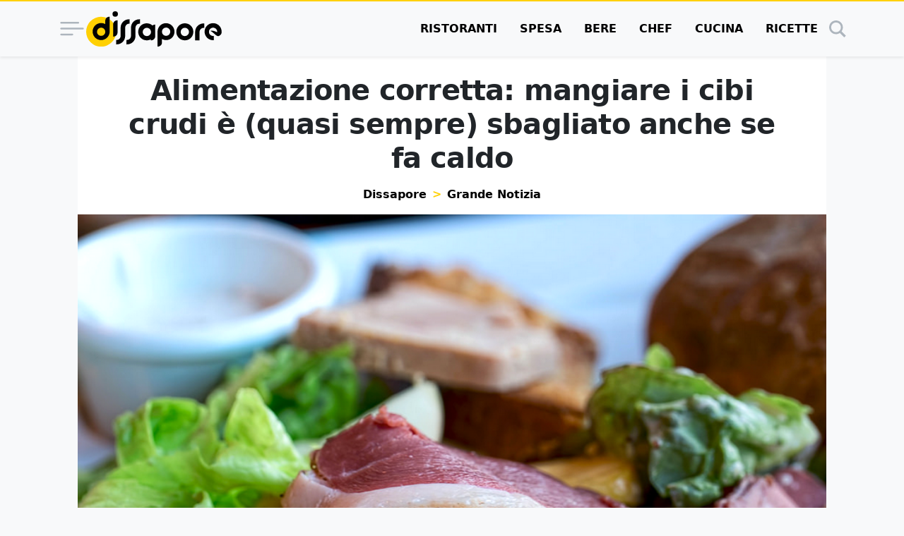

--- FILE ---
content_type: text/html; charset=UTF-8
request_url: https://www.dissapore.com/grande-notizia/alimentazione-corretta-mangiare-cibi-crudi-e-sbagliato/
body_size: 45972
content:
<!DOCTYPE html>
<html lang="it">

	<head>
		<title>Alimentazione corretta: mangiare cibi crudi è sbagliato</title>

					<meta name='robots' content='noindex, follow' />
	<style>img:is([sizes="auto" i], [sizes^="auto," i]) { contain-intrinsic-size: 3000px 1500px }</style>
	<link rel="alternate" type="application/rss+xml" title="RSS 2.0 Feed" href="https://www.dissapore.com/feed/rss_home">

	<!-- This site is optimized with the Yoast SEO plugin v26.4 - https://yoast.com/wordpress/plugins/seo/ -->
	<meta name="description" content="Alimentazione corretta: perché mangiare i cibi crudi è quasi sempre sbagliato, anche con il caldo" />
	<meta property="og:locale" content="it_IT" />
	<meta property="og:type" content="article" />
	<meta property="og:title" content="Alimentazione corretta: mangiare cibi crudi è sbagliato" />
	<meta property="og:description" content="Alimentazione corretta: perché mangiare i cibi crudi è quasi sempre sbagliato, anche con il caldo" />
	<meta property="og:url" content="https://www.dissapore.com/grande-notizia/alimentazione-corretta-mangiare-cibi-crudi-e-sbagliato/" />
	<meta property="og:site_name" content="Dissapore" />
	<meta property="article:published_time" content="2015-07-13T06:59:02+00:00" />
	<meta property="article:modified_time" content="2017-11-27T16:16:12+00:00" />
	<meta property="og:image" content="https://images.dissapore.com/wp-content/uploads/2015/07/Insalata-cruda.png?width=1280&height=720&quality=75" />
	<meta property="og:image:width" content="1280" />
	<meta property="og:image:height" content="720" />
	<meta property="og:image:type" content="image/jpeg" />
	<meta name="author" content="Riccardo Campaci" />
	<meta name="twitter:card" content="summary_large_image" />
	<meta name="twitter:label1" content="Scritto da" />
	<meta name="twitter:data1" content="Riccardo Campaci" />
	<meta name="twitter:label2" content="Tempo di lettura stimato" />
	<meta name="twitter:data2" content="3 minuti" />
	<script type="application/ld+json" class="yoast-schema-graph">{"@context":"https://schema.org","@graph":[{"@type":"Article","@id":"https://www.dissapore.com/grande-notizia/alimentazione-corretta-mangiare-cibi-crudi-e-sbagliato/#article","isPartOf":{"@id":"https://www.dissapore.com/grande-notizia/alimentazione-corretta-mangiare-cibi-crudi-e-sbagliato/"},"author":{"name":"Riccardo Campaci","@id":"https://www.dissapore.com/#/schema/person/b20334d02fc1a06c796acf102f616b49"},"headline":"Alimentazione corretta: mangiare i cibi crudi è (quasi sempre) sbagliato anche se fa caldo","datePublished":"2015-07-13T06:59:02+00:00","dateModified":"2017-11-27T16:16:12+00:00","mainEntityOfPage":{"@id":"https://www.dissapore.com/grande-notizia/alimentazione-corretta-mangiare-cibi-crudi-e-sbagliato/"},"wordCount":706,"commentCount":15,"publisher":{"@id":"https://www.dissapore.com/#organization"},"image":{"@id":"https://www.dissapore.com/grande-notizia/alimentazione-corretta-mangiare-cibi-crudi-e-sbagliato/#primaryimage"},"thumbnailUrl":"https://images.dissapore.com/wp-content/uploads/2015/07/Insalata-cruda.png?width=1280&height=720&quality=75","keywords":["alimentazione"],"articleSection":["Grande Notizia"],"inLanguage":"it-IT"},{"@type":"WebPage","@id":"https://www.dissapore.com/grande-notizia/alimentazione-corretta-mangiare-cibi-crudi-e-sbagliato/","url":"https://www.dissapore.com/grande-notizia/alimentazione-corretta-mangiare-cibi-crudi-e-sbagliato/","name":"Alimentazione corretta: mangiare cibi crudi è sbagliato","isPartOf":{"@id":"https://www.dissapore.com/#website"},"primaryImageOfPage":{"@id":"https://www.dissapore.com/grande-notizia/alimentazione-corretta-mangiare-cibi-crudi-e-sbagliato/#primaryimage"},"image":{"@id":"https://www.dissapore.com/grande-notizia/alimentazione-corretta-mangiare-cibi-crudi-e-sbagliato/#primaryimage"},"thumbnailUrl":"https://images.dissapore.com/wp-content/uploads/2015/07/Insalata-cruda.png?width=1280&height=720&quality=75","datePublished":"2015-07-13T06:59:02+00:00","dateModified":"2017-11-27T16:16:12+00:00","description":"Alimentazione corretta: perché mangiare i cibi crudi è quasi sempre sbagliato, anche con il caldo","breadcrumb":{"@id":"https://www.dissapore.com/grande-notizia/alimentazione-corretta-mangiare-cibi-crudi-e-sbagliato/#breadcrumb"},"inLanguage":"it-IT","potentialAction":[{"@type":"ReadAction","target":["https://www.dissapore.com/grande-notizia/alimentazione-corretta-mangiare-cibi-crudi-e-sbagliato/"]}]},{"@type":"ImageObject","inLanguage":"it-IT","@id":"https://www.dissapore.com/grande-notizia/alimentazione-corretta-mangiare-cibi-crudi-e-sbagliato/#primaryimage","url":"https://images.dissapore.com/wp-content/uploads/2015/07/Insalata-cruda.png?width=1280&height=720&quality=50","contentUrl":"https://images.dissapore.com/wp-content/uploads/2015/07/Insalata-cruda.png?width=1280&height=720&quality=50","width":1280,"height":720,"caption":"Insalata cruda"},{"@type":"BreadcrumbList","@id":"https://www.dissapore.com/grande-notizia/alimentazione-corretta-mangiare-cibi-crudi-e-sbagliato/#breadcrumb","itemListElement":[{"@type":"ListItem","position":1,"name":"Dissapore","item":"https://www.dissapore.com/"},{"@type":"ListItem","position":2,"name":"Grande Notizia","item":"https://www.dissapore.com/categoria/grande-notizia/"},{"@type":"ListItem","position":3,"name":"Alimentazione corretta: mangiare i cibi crudi è (quasi sempre) sbagliato anche se fa caldo"}]},{"@type":"WebSite","@id":"https://www.dissapore.com/#website","url":"https://www.dissapore.com/","name":"Dissapore","description":"Niente di sacro tranne il cibo","publisher":{"@id":"https://www.dissapore.com/#organization"},"potentialAction":[{"@type":"SearchAction","target":{"@type":"EntryPoint","urlTemplate":"https://www.dissapore.com/?s={search_term_string}"},"query-input":{"@type":"PropertyValueSpecification","valueRequired":true,"valueName":"search_term_string"}}],"inLanguage":"it-IT"},{"@type":"Organization","@id":"https://www.dissapore.com/#organization","name":"Dissapore","url":"https://www.dissapore.com/","logo":{"@type":"ImageObject","inLanguage":"it-IT","@id":"https://www.dissapore.com/#/schema/logo/image/","url":"https://images.dissapore.com/wp-content/uploads/2021/07/logo-dissapore.png?width=192&height=192&quality=75","contentUrl":"https://images.dissapore.com/wp-content/uploads/2021/07/logo-dissapore.png?width=192&height=192&quality=75","width":192,"height":192,"caption":"Dissapore"},"image":{"@id":"https://www.dissapore.com/#/schema/logo/image/"}},{"@type":"Person","@id":"https://www.dissapore.com/#/schema/person/b20334d02fc1a06c796acf102f616b49","name":"Riccardo Campaci","image":{"@type":"ImageObject","inLanguage":"it-IT","@id":"https://www.dissapore.com/#/schema/person/image/","url":"https://secure.gravatar.com/avatar/e4c5108320747bf5174e74376b1281f5ca4ebad0f8790e4397fa946308409a61?s=96&d=mm&r=g","contentUrl":"https://secure.gravatar.com/avatar/e4c5108320747bf5174e74376b1281f5ca4ebad0f8790e4397fa946308409a61?s=96&d=mm&r=g","caption":"Riccardo Campaci"},"sameAs":["https://www.facebook.com/riccardo.campaci"],"url":"https://www.dissapore.com/author/riccardo-campaci/"}]}</script>
	<!-- / Yoast SEO plugin. -->


<style id='wp-emoji-styles-inline-css' type='text/css'>

	img.wp-smiley, img.emoji {
		display: inline !important;
		border: none !important;
		box-shadow: none !important;
		height: 1em !important;
		width: 1em !important;
		margin: 0 0.07em !important;
		vertical-align: -0.1em !important;
		background: none !important;
		padding: 0 !important;
	}
</style>
<style id='global-styles-inline-css' type='text/css'>
:root{--wp--preset--aspect-ratio--square: 1;--wp--preset--aspect-ratio--4-3: 4/3;--wp--preset--aspect-ratio--3-4: 3/4;--wp--preset--aspect-ratio--3-2: 3/2;--wp--preset--aspect-ratio--2-3: 2/3;--wp--preset--aspect-ratio--16-9: 16/9;--wp--preset--aspect-ratio--9-16: 9/16;--wp--preset--color--black: #000000;--wp--preset--color--cyan-bluish-gray: #abb8c3;--wp--preset--color--white: #ffffff;--wp--preset--color--pale-pink: #f78da7;--wp--preset--color--vivid-red: #cf2e2e;--wp--preset--color--luminous-vivid-orange: #ff6900;--wp--preset--color--luminous-vivid-amber: #fcb900;--wp--preset--color--light-green-cyan: #7bdcb5;--wp--preset--color--vivid-green-cyan: #00d084;--wp--preset--color--pale-cyan-blue: #8ed1fc;--wp--preset--color--vivid-cyan-blue: #0693e3;--wp--preset--color--vivid-purple: #9b51e0;--wp--preset--gradient--vivid-cyan-blue-to-vivid-purple: linear-gradient(135deg,rgba(6,147,227,1) 0%,rgb(155,81,224) 100%);--wp--preset--gradient--light-green-cyan-to-vivid-green-cyan: linear-gradient(135deg,rgb(122,220,180) 0%,rgb(0,208,130) 100%);--wp--preset--gradient--luminous-vivid-amber-to-luminous-vivid-orange: linear-gradient(135deg,rgba(252,185,0,1) 0%,rgba(255,105,0,1) 100%);--wp--preset--gradient--luminous-vivid-orange-to-vivid-red: linear-gradient(135deg,rgba(255,105,0,1) 0%,rgb(207,46,46) 100%);--wp--preset--gradient--very-light-gray-to-cyan-bluish-gray: linear-gradient(135deg,rgb(238,238,238) 0%,rgb(169,184,195) 100%);--wp--preset--gradient--cool-to-warm-spectrum: linear-gradient(135deg,rgb(74,234,220) 0%,rgb(151,120,209) 20%,rgb(207,42,186) 40%,rgb(238,44,130) 60%,rgb(251,105,98) 80%,rgb(254,248,76) 100%);--wp--preset--gradient--blush-light-purple: linear-gradient(135deg,rgb(255,206,236) 0%,rgb(152,150,240) 100%);--wp--preset--gradient--blush-bordeaux: linear-gradient(135deg,rgb(254,205,165) 0%,rgb(254,45,45) 50%,rgb(107,0,62) 100%);--wp--preset--gradient--luminous-dusk: linear-gradient(135deg,rgb(255,203,112) 0%,rgb(199,81,192) 50%,rgb(65,88,208) 100%);--wp--preset--gradient--pale-ocean: linear-gradient(135deg,rgb(255,245,203) 0%,rgb(182,227,212) 50%,rgb(51,167,181) 100%);--wp--preset--gradient--electric-grass: linear-gradient(135deg,rgb(202,248,128) 0%,rgb(113,206,126) 100%);--wp--preset--gradient--midnight: linear-gradient(135deg,rgb(2,3,129) 0%,rgb(40,116,252) 100%);--wp--preset--font-size--small: 13px;--wp--preset--font-size--medium: 20px;--wp--preset--font-size--large: 36px;--wp--preset--font-size--x-large: 42px;--wp--preset--spacing--20: 0.44rem;--wp--preset--spacing--30: 0.67rem;--wp--preset--spacing--40: 1rem;--wp--preset--spacing--50: 1.5rem;--wp--preset--spacing--60: 2.25rem;--wp--preset--spacing--70: 3.38rem;--wp--preset--spacing--80: 5.06rem;--wp--preset--shadow--natural: 6px 6px 9px rgba(0, 0, 0, 0.2);--wp--preset--shadow--deep: 12px 12px 50px rgba(0, 0, 0, 0.4);--wp--preset--shadow--sharp: 6px 6px 0px rgba(0, 0, 0, 0.2);--wp--preset--shadow--outlined: 6px 6px 0px -3px rgba(255, 255, 255, 1), 6px 6px rgba(0, 0, 0, 1);--wp--preset--shadow--crisp: 6px 6px 0px rgba(0, 0, 0, 1);}:where(.is-layout-flex){gap: 0.5em;}:where(.is-layout-grid){gap: 0.5em;}body .is-layout-flex{display: flex;}.is-layout-flex{flex-wrap: wrap;align-items: center;}.is-layout-flex > :is(*, div){margin: 0;}body .is-layout-grid{display: grid;}.is-layout-grid > :is(*, div){margin: 0;}:where(.wp-block-columns.is-layout-flex){gap: 2em;}:where(.wp-block-columns.is-layout-grid){gap: 2em;}:where(.wp-block-post-template.is-layout-flex){gap: 1.25em;}:where(.wp-block-post-template.is-layout-grid){gap: 1.25em;}.has-black-color{color: var(--wp--preset--color--black) !important;}.has-cyan-bluish-gray-color{color: var(--wp--preset--color--cyan-bluish-gray) !important;}.has-white-color{color: var(--wp--preset--color--white) !important;}.has-pale-pink-color{color: var(--wp--preset--color--pale-pink) !important;}.has-vivid-red-color{color: var(--wp--preset--color--vivid-red) !important;}.has-luminous-vivid-orange-color{color: var(--wp--preset--color--luminous-vivid-orange) !important;}.has-luminous-vivid-amber-color{color: var(--wp--preset--color--luminous-vivid-amber) !important;}.has-light-green-cyan-color{color: var(--wp--preset--color--light-green-cyan) !important;}.has-vivid-green-cyan-color{color: var(--wp--preset--color--vivid-green-cyan) !important;}.has-pale-cyan-blue-color{color: var(--wp--preset--color--pale-cyan-blue) !important;}.has-vivid-cyan-blue-color{color: var(--wp--preset--color--vivid-cyan-blue) !important;}.has-vivid-purple-color{color: var(--wp--preset--color--vivid-purple) !important;}.has-black-background-color{background-color: var(--wp--preset--color--black) !important;}.has-cyan-bluish-gray-background-color{background-color: var(--wp--preset--color--cyan-bluish-gray) !important;}.has-white-background-color{background-color: var(--wp--preset--color--white) !important;}.has-pale-pink-background-color{background-color: var(--wp--preset--color--pale-pink) !important;}.has-vivid-red-background-color{background-color: var(--wp--preset--color--vivid-red) !important;}.has-luminous-vivid-orange-background-color{background-color: var(--wp--preset--color--luminous-vivid-orange) !important;}.has-luminous-vivid-amber-background-color{background-color: var(--wp--preset--color--luminous-vivid-amber) !important;}.has-light-green-cyan-background-color{background-color: var(--wp--preset--color--light-green-cyan) !important;}.has-vivid-green-cyan-background-color{background-color: var(--wp--preset--color--vivid-green-cyan) !important;}.has-pale-cyan-blue-background-color{background-color: var(--wp--preset--color--pale-cyan-blue) !important;}.has-vivid-cyan-blue-background-color{background-color: var(--wp--preset--color--vivid-cyan-blue) !important;}.has-vivid-purple-background-color{background-color: var(--wp--preset--color--vivid-purple) !important;}.has-black-border-color{border-color: var(--wp--preset--color--black) !important;}.has-cyan-bluish-gray-border-color{border-color: var(--wp--preset--color--cyan-bluish-gray) !important;}.has-white-border-color{border-color: var(--wp--preset--color--white) !important;}.has-pale-pink-border-color{border-color: var(--wp--preset--color--pale-pink) !important;}.has-vivid-red-border-color{border-color: var(--wp--preset--color--vivid-red) !important;}.has-luminous-vivid-orange-border-color{border-color: var(--wp--preset--color--luminous-vivid-orange) !important;}.has-luminous-vivid-amber-border-color{border-color: var(--wp--preset--color--luminous-vivid-amber) !important;}.has-light-green-cyan-border-color{border-color: var(--wp--preset--color--light-green-cyan) !important;}.has-vivid-green-cyan-border-color{border-color: var(--wp--preset--color--vivid-green-cyan) !important;}.has-pale-cyan-blue-border-color{border-color: var(--wp--preset--color--pale-cyan-blue) !important;}.has-vivid-cyan-blue-border-color{border-color: var(--wp--preset--color--vivid-cyan-blue) !important;}.has-vivid-purple-border-color{border-color: var(--wp--preset--color--vivid-purple) !important;}.has-vivid-cyan-blue-to-vivid-purple-gradient-background{background: var(--wp--preset--gradient--vivid-cyan-blue-to-vivid-purple) !important;}.has-light-green-cyan-to-vivid-green-cyan-gradient-background{background: var(--wp--preset--gradient--light-green-cyan-to-vivid-green-cyan) !important;}.has-luminous-vivid-amber-to-luminous-vivid-orange-gradient-background{background: var(--wp--preset--gradient--luminous-vivid-amber-to-luminous-vivid-orange) !important;}.has-luminous-vivid-orange-to-vivid-red-gradient-background{background: var(--wp--preset--gradient--luminous-vivid-orange-to-vivid-red) !important;}.has-very-light-gray-to-cyan-bluish-gray-gradient-background{background: var(--wp--preset--gradient--very-light-gray-to-cyan-bluish-gray) !important;}.has-cool-to-warm-spectrum-gradient-background{background: var(--wp--preset--gradient--cool-to-warm-spectrum) !important;}.has-blush-light-purple-gradient-background{background: var(--wp--preset--gradient--blush-light-purple) !important;}.has-blush-bordeaux-gradient-background{background: var(--wp--preset--gradient--blush-bordeaux) !important;}.has-luminous-dusk-gradient-background{background: var(--wp--preset--gradient--luminous-dusk) !important;}.has-pale-ocean-gradient-background{background: var(--wp--preset--gradient--pale-ocean) !important;}.has-electric-grass-gradient-background{background: var(--wp--preset--gradient--electric-grass) !important;}.has-midnight-gradient-background{background: var(--wp--preset--gradient--midnight) !important;}.has-small-font-size{font-size: var(--wp--preset--font-size--small) !important;}.has-medium-font-size{font-size: var(--wp--preset--font-size--medium) !important;}.has-large-font-size{font-size: var(--wp--preset--font-size--large) !important;}.has-x-large-font-size{font-size: var(--wp--preset--font-size--x-large) !important;}
:where(.wp-block-post-template.is-layout-flex){gap: 1.25em;}:where(.wp-block-post-template.is-layout-grid){gap: 1.25em;}
:where(.wp-block-columns.is-layout-flex){gap: 2em;}:where(.wp-block-columns.is-layout-grid){gap: 2em;}
:root :where(.wp-block-pullquote){font-size: 1.5em;line-height: 1.6;}
</style>
<style id='main_css-inline-css' type='text/css'>
:root{--bs-blue: #011936;--bs-indigo: #6610f2;--bs-purple: #6f42c1;--bs-pink: #d63384;--bs-red: #dc3545;--bs-orange: #fd7e14;--bs-yellow: #ffd002;--bs-green: #198754;--bs-teal: #20c997;--bs-cyan: #0dcaf0;--bs-black: #000;--bs-white: #fff;--bs-gray: #6c757d;--bs-gray-dark: #343a40;--bs-gray-100: #f8f9fa;--bs-gray-200: #e9ecef;--bs-gray-300: #dee2e6;--bs-gray-400: #ced4da;--bs-gray-500: #adb5bd;--bs-gray-600: #6c757d;--bs-gray-700: #495057;--bs-gray-800: #343a40;--bs-gray-900: #212529;--bs-primary: #000;--bs-secondary: #ffd002;--bs-success: #198754;--bs-info: #0dcaf0;--bs-warning: #ffd002;--bs-danger: #dc3545;--bs-light: #f8f9fa;--bs-dark: #212529;--bs-primary-rgb: 0, 0, 0;--bs-secondary-rgb: 255, 208, 2;--bs-success-rgb: 25, 135, 84;--bs-info-rgb: 13, 202, 240;--bs-warning-rgb: 255, 208, 2;--bs-danger-rgb: 220, 53, 69;--bs-light-rgb: 248, 249, 250;--bs-dark-rgb: 33, 37, 41;--bs-primary-text-emphasis: black;--bs-secondary-text-emphasis: #665301;--bs-success-text-emphasis: #0a3622;--bs-info-text-emphasis: #055160;--bs-warning-text-emphasis: #665301;--bs-danger-text-emphasis: #58151c;--bs-light-text-emphasis: #495057;--bs-dark-text-emphasis: #495057;--bs-primary-bg-subtle: #cccccc;--bs-secondary-bg-subtle: #fff6cc;--bs-success-bg-subtle: #d1e7dd;--bs-info-bg-subtle: #cff4fc;--bs-warning-bg-subtle: #fff6cc;--bs-danger-bg-subtle: #f8d7da;--bs-light-bg-subtle: #fcfcfd;--bs-dark-bg-subtle: #ced4da;--bs-primary-border-subtle: #999999;--bs-secondary-border-subtle: #ffec9a;--bs-success-border-subtle: #a3cfbb;--bs-info-border-subtle: #9eeaf9;--bs-warning-border-subtle: #ffec9a;--bs-danger-border-subtle: #f1aeb5;--bs-light-border-subtle: #e9ecef;--bs-dark-border-subtle: #adb5bd;--bs-white-rgb: 255, 255, 255;--bs-black-rgb: 0, 0, 0;--bs-font-sans-serif: "Poppins", system-ui, -apple-system, "Segoe UI", Roboto, "Helvetica Neue", "Noto Sans", "Liberation Sans", Arial, sans-serif, "Apple Color Emoji", "Segoe UI Emoji", "Segoe UI Symbol", "Noto Color Emoji";--bs-font-monospace: SFMono-Regular, Menlo, Monaco, Consolas, "Liberation Mono", "Courier New", monospace;--bs-gradient: linear-gradient(180deg, rgba(255, 255, 255, 0.15), rgba(255, 255, 255, 0));--bs-body-font-family: var(--bs-font-sans-serif);--bs-body-font-size:1rem;--bs-body-font-weight: 400;--bs-body-line-height: 1.5;--bs-body-color: #212529;--bs-body-color-rgb: 33, 37, 41;--bs-body-bg: #f8f9fa;--bs-body-bg-rgb: 248, 249, 250;--bs-emphasis-color: #000;--bs-emphasis-color-rgb: 0, 0, 0;--bs-secondary-color: rgba(33, 37, 41, 0.75);--bs-secondary-color-rgb: 33, 37, 41;--bs-secondary-bg: #e9ecef;--bs-secondary-bg-rgb: 233, 236, 239;--bs-tertiary-color: rgba(33, 37, 41, 0.5);--bs-tertiary-color-rgb: 33, 37, 41;--bs-tertiary-bg: #f8f9fa;--bs-tertiary-bg-rgb: 248, 249, 250;--bs-heading-color: inherit;--bs-link-color: #000;--bs-link-color-rgb: 0, 0, 0;--bs-link-decoration: underline;--bs-link-hover-color: black;--bs-link-hover-color-rgb: 0, 0, 0;--bs-code-color: #d63384;--bs-highlight-color: #212529;--bs-highlight-bg: #fff6cc;--bs-border-width: 1px;--bs-border-style: solid;--bs-border-color: #dee2e6;--bs-border-color-translucent: rgba(0, 0, 0, 0.175);--bs-border-radius: 0.375rem;--bs-border-radius-sm: 0.25rem;--bs-border-radius-lg: 0.5rem;--bs-border-radius-xl: 1rem;--bs-border-radius-xxl: 2rem;--bs-border-radius-2xl: var(--bs-border-radius-xxl);--bs-border-radius-pill: 50rem;--bs-box-shadow: 0 0.5rem 1rem rgba(0, 0, 0, 0.15);--bs-box-shadow-sm: 0 0.125rem 0.25rem rgba(0, 0, 0, 0.075);--bs-box-shadow-lg: 0 1rem 3rem rgba(0, 0, 0, 0.175);--bs-box-shadow-inset: inset 0 1px 2px rgba(0, 0, 0, 0.075);--bs-focus-ring-width: 0.25rem;--bs-focus-ring-opacity: 0.25;--bs-focus-ring-color: rgba(0, 0, 0, 0.25);--bs-form-valid-color: #198754;--bs-form-valid-border-color: #198754;--bs-form-invalid-color: #dc3545;--bs-form-invalid-border-color: #dc3545}*,*::before,*::after{box-sizing:border-box}@media(prefers-reduced-motion: no-preference){:root{scroll-behavior:smooth}}body{margin:0;font-family:var(--bs-body-font-family);font-size:var(--bs-body-font-size);font-weight:var(--bs-body-font-weight);line-height:var(--bs-body-line-height);color:var(--bs-body-color);text-align:var(--bs-body-text-align);background-color:var(--bs-body-bg);-webkit-text-size-adjust:100%;-webkit-tap-highlight-color:rgba(0,0,0,0)}hr{margin:1rem 0;color:inherit;border:0;border-top:var(--bs-border-width) solid;opacity:.25}h6,.h6,h5,.h5,.container .article__body--recipe .recipe-instructions__abstract>h3,.container .article__body--recipe .recipe-instructions__abstract>.h3,h4,.h4,.container .article .wrap-instructions>h3,.container .article .wrap-instructions>.h3,h3,.h3,h2,.h2,h1,.h1{margin-top:0;margin-bottom:.5rem;font-weight:500;line-height:1.2;color:var(--bs-heading-color)}h1,.h1{font-size:calc(1.375rem + 1.5vw)}@media(min-width: 1200px){h1,.h1{font-size:2.5rem}}h2,.h2{font-size:calc(1.325rem + 0.9vw)}@media(min-width: 1200px){h2,.h2{font-size:2rem}}h3,.h3{font-size:calc(1.3rem + 0.6vw)}@media(min-width: 1200px){h3,.h3{font-size:1.75rem}}h4,.h4,.container .article .wrap-instructions>h3,.container .article .wrap-instructions>.h3{font-size:calc(1.275rem + 0.3vw)}@media(min-width: 1200px){h4,.h4,.container .article .wrap-instructions>h3,.container .article .wrap-instructions>.h3{font-size:1.5rem}}h5,.h5,.container .article__body--recipe .recipe-instructions__abstract>h3,.container .article__body--recipe .recipe-instructions__abstract>.h3{font-size:1.25rem}h6,.h6{font-size:1rem}p{margin-top:0;margin-bottom:1rem}address{margin-bottom:1rem;font-style:normal;line-height:inherit}ol,ul{padding-left:2rem}ol,ul{margin-top:0;margin-bottom:1rem}ol ol,ul ul,ol ul,ul ol{margin-bottom:0}b,strong{font-weight:bolder}small,.small{font-size:0.875em}a{color:rgba(var(--bs-link-color-rgb), var(--bs-link-opacity, 1));text-decoration:underline}a:hover{--bs-link-color-rgb: var(--bs-link-hover-color-rgb)}a:not([href]):not([class]),a:not([href]):not([class]):hover{color:inherit;text-decoration:none}code{font-family:var(--bs-font-monospace);font-size:1em}code{font-size:0.875em;color:var(--bs-code-color);word-wrap:break-word}a>code{color:inherit}img,svg{vertical-align:middle}table{caption-side:bottom;border-collapse:collapse}caption{padding-top:.5rem;padding-bottom:.5rem;color:var(--bs-secondary-color);text-align:left}tbody,tr,td{border-color:inherit;border-style:solid;border-width:0}label{display:inline-block}button{border-radius:0}button:focus:not(:focus-visible){outline:0}input,button,select{margin:0;font-family:inherit;font-size:inherit;line-height:inherit}button,select{text-transform:none}[role=button]{cursor:pointer}select{word-wrap:normal}select:disabled{opacity:1}[list]:not([type=date]):not([type=datetime-local]):not([type=month]):not([type=week]):not([type=time])::-webkit-calendar-picker-indicator{display:none !important}button,[type=button],[type=reset],[type=submit]{-webkit-appearance:button}button:not(:disabled),[type=button]:not(:disabled),[type=reset]:not(:disabled),[type=submit]:not(:disabled){cursor:pointer}::-moz-focus-inner{padding:0;border-style:none}::-webkit-datetime-edit-fields-wrapper,::-webkit-datetime-edit-text,::-webkit-datetime-edit-minute,::-webkit-datetime-edit-hour-field,::-webkit-datetime-edit-day-field,::-webkit-datetime-edit-month-field,::-webkit-datetime-edit-year-field{padding:0}::-webkit-inner-spin-button{height:auto}[type=search]{-webkit-appearance:textfield;outline-offset:-2px}::-webkit-search-decoration{-webkit-appearance:none}::-webkit-color-swatch-wrapper{padding:0}::file-selector-button{font:inherit;-webkit-appearance:button}output{display:inline-block}iframe{border:0}progress{vertical-align:baseline}[hidden]{display:none !important}.display-1{font-size:calc(1.625rem + 4.5vw);font-weight:300;line-height:1.2}@media(min-width: 1200px){.display-1{font-size:5rem}}.list-unstyled{padding-left:0;list-style:none}.list-inline{padding-left:0;list-style:none}.list-inline-item{display:inline-block}.list-inline-item:not(:last-child){margin-right:.5rem}.container,.container-xl{--bs-gutter-x: 1.5rem;--bs-gutter-y: 0;width:100%;padding-right:calc(var(--bs-gutter-x)*.5);padding-left:calc(var(--bs-gutter-x)*.5);margin-right:auto;margin-left:auto}@media(min-width: 576px){.container{max-width:540px}}@media(min-width: 768px){.container{max-width:720px}}@media(min-width: 992px){.container{max-width:960px}}@media(min-width: 1200px){.container-xl,.container{max-width:1140px}}@media(min-width: 1400px){.container-xl,.container{max-width:1320px}}:root{--bs-breakpoint-xs: 0;--bs-breakpoint-sm: 576px;--bs-breakpoint-md: 768px;--bs-breakpoint-lg: 992px;--bs-breakpoint-xl: 1200px;--bs-breakpoint-xxl: 1400px}.row{--bs-gutter-x: 1.5rem;--bs-gutter-y: 0;display:flex;flex-wrap:wrap;margin-top:calc(-1*var(--bs-gutter-y));margin-right:calc(-0.5*var(--bs-gutter-x));margin-left:calc(-0.5*var(--bs-gutter-x))}.row>*{flex-shrink:0;width:100%;max-width:100%;padding-right:calc(var(--bs-gutter-x)*.5);padding-left:calc(var(--bs-gutter-x)*.5);margin-top:var(--bs-gutter-y)}.col{flex:1 0 0%}.col-4{flex:0 0 auto;width:33.33333333%}.col-8{flex:0 0 auto;width:66.66666667%}.col-12{flex:0 0 auto;width:100%}@media(min-width: 576px){.col-sm-auto{flex:0 0 auto;width:auto}.col-sm-4{flex:0 0 auto;width:33.33333333%}.col-sm-8{flex:0 0 auto;width:66.66666667%}}@media(min-width: 768px){.col-md-3{flex:0 0 auto;width:25%}.col-md-5{flex:0 0 auto;width:41.66666667%}.col-md-7{flex:0 0 auto;width:58.33333333%}.col-md-9{flex:0 0 auto;width:75%}.col-md-12{flex:0 0 auto;width:100%}}@media(min-width: 992px){.col-lg-5{flex:0 0 auto;width:41.66666667%}.col-lg-7{flex:0 0 auto;width:58.33333333%}}@media(min-width: 1200px){.col-xl-2{flex:0 0 auto;width:16.66666667%}.col-xl-5{flex:0 0 auto;width:41.66666667%}.col-xl-7{flex:0 0 auto;width:58.33333333%}.col-xl-10{flex:0 0 auto;width:83.33333333%}}.table{--bs-table-color-type: initial;--bs-table-bg-type: initial;--bs-table-color-state: initial;--bs-table-bg-state: initial;--bs-table-color: var(--bs-emphasis-color);--bs-table-bg: var(--bs-body-bg);--bs-table-border-color: var(--bs-border-color);--bs-table-accent-bg: transparent;--bs-table-striped-color: var(--bs-emphasis-color);--bs-table-striped-bg: rgba(var(--bs-emphasis-color-rgb), 0.05);--bs-table-active-color: var(--bs-emphasis-color);--bs-table-active-bg: rgba(var(--bs-emphasis-color-rgb), 0.1);--bs-table-hover-color: var(--bs-emphasis-color);--bs-table-hover-bg: rgba(var(--bs-emphasis-color-rgb), 0.075);width:100%;margin-bottom:1rem;vertical-align:top;border-color:var(--bs-table-border-color)}.table>:not(caption)>*>*{padding:.5rem .5rem;color:var(--bs-table-color-state, var(--bs-table-color-type, var(--bs-table-color)));background-color:var(--bs-table-bg);border-bottom-width:var(--bs-border-width);box-shadow:inset 0 0 0 9999px var(--bs-table-bg-state, var(--bs-table-bg-type, var(--bs-table-accent-bg)))}.table>tbody{vertical-align:inherit}.table-striped>tbody>tr:nth-of-type(odd)>*{--bs-table-color-type: var(--bs-table-striped-color);--bs-table-bg-type: var(--bs-table-striped-bg)}.table-dark{--bs-table-color: #fff;--bs-table-bg: #212529;--bs-table-border-color: #4d5154;--bs-table-striped-bg: #2c3034;--bs-table-striped-color: #fff;--bs-table-active-bg: #373b3e;--bs-table-active-color: #fff;--bs-table-hover-bg: #323539;--bs-table-hover-color: #fff;color:var(--bs-table-color);border-color:var(--bs-table-border-color)}.form-control{display:block;width:100%;padding:.375rem .75rem;font-family:"Poppins",system-ui,-apple-system,"Segoe UI",Roboto,"Helvetica Neue","Noto Sans","Liberation Sans",Arial,sans-serif,"Apple Color Emoji","Segoe UI Emoji","Segoe UI Symbol","Noto Color Emoji";font-size:1rem;font-weight:400;line-height:1.5;color:var(--bs-body-color);appearance:none;background-color:var(--bs-body-bg);background-clip:padding-box;border:var(--bs-border-width) solid var(--bs-border-color);border-radius:var(--bs-border-radius);transition:border-color .15s ease-in-out,box-shadow .15s ease-in-out}@media(prefers-reduced-motion: reduce){.form-control{transition:none}}.form-control[type=file]{overflow:hidden}.form-control[type=file]:not(:disabled):not([readonly]){cursor:pointer}.form-control:focus{color:var(--bs-body-color);background-color:var(--bs-body-bg);border-color:gray;outline:0;box-shadow:0 0 0 .25rem rgba(0,0,0,.25)}.form-control::-webkit-date-and-time-value{min-width:85px;height:1.5em;margin:0}.form-control::-webkit-datetime-edit{display:block;padding:0}.form-control::placeholder{color:var(--bs-secondary-color);opacity:1}.form-control:disabled{background-color:var(--bs-secondary-bg);opacity:1}.form-control::file-selector-button{padding:.375rem .75rem;margin:-0.375rem -0.75rem;margin-inline-end:.75rem;color:var(--bs-body-color);background-color:var(--bs-tertiary-bg);pointer-events:none;border-color:inherit;border-style:solid;border-width:0;border-inline-end-width:var(--bs-border-width);border-radius:0;transition:color .15s ease-in-out,background-color .15s ease-in-out,border-color .15s ease-in-out,box-shadow .15s ease-in-out}@media(prefers-reduced-motion: reduce){.form-control::file-selector-button{transition:none}}.form-control:hover:not(:disabled):not([readonly])::file-selector-button{background-color:var(--bs-secondary-bg)}.input-group{position:relative;display:flex;flex-wrap:wrap;align-items:stretch;width:100%}.input-group>.form-control{position:relative;flex:1 1 auto;width:1%;min-width:0}.input-group>.form-control:focus{z-index:5}.input-group .btn{position:relative;z-index:2}.input-group .btn:focus{z-index:5}.input-group:not(.has-validation)>:not(:last-child):not(.dropdown-toggle):not(.dropdown-menu):not(.form-floating),.input-group:not(.has-validation)>.dropdown-toggle:nth-last-child(n+3){border-top-right-radius:0;border-bottom-right-radius:0}.input-group>:not(:first-child):not(.dropdown-menu):not(.valid-tooltip):not(.valid-feedback):not(.invalid-tooltip):not(.invalid-feedback){margin-left:calc(var(--bs-border-width)*-1);border-top-left-radius:0;border-bottom-left-radius:0}.btn{--bs-btn-padding-x: 0.75rem;--bs-btn-padding-y: 0.375rem;--bs-btn-font-family: Poppins, system-ui, -apple-system, Segoe UI, Roboto, Helvetica Neue, Noto Sans, Liberation Sans, Arial, sans-serif, Apple Color Emoji, Segoe UI Emoji, Segoe UI Symbol, Noto Color Emoji;--bs-btn-font-size:1rem;--bs-btn-font-weight: 400;--bs-btn-line-height: 1.5;--bs-btn-color: var(--bs-body-color);--bs-btn-bg: transparent;--bs-btn-border-width: var(--bs-border-width);--bs-btn-border-color: transparent;--bs-btn-border-radius: var(--bs-border-radius);--bs-btn-hover-border-color: transparent;--bs-btn-box-shadow: inset 0 1px 0 rgba(255, 255, 255, 0.15), 0 1px 1px rgba(0, 0, 0, 0.075);--bs-btn-disabled-opacity: 0.65;--bs-btn-focus-box-shadow: 0 0 0 0.25rem rgba(var(--bs-btn-focus-shadow-rgb), .5);display:inline-block;padding:var(--bs-btn-padding-y) var(--bs-btn-padding-x);font-family:var(--bs-btn-font-family);font-size:var(--bs-btn-font-size);font-weight:var(--bs-btn-font-weight);line-height:var(--bs-btn-line-height);color:var(--bs-btn-color);text-align:center;text-decoration:none;vertical-align:middle;cursor:pointer;user-select:none;border:var(--bs-btn-border-width) solid var(--bs-btn-border-color);border-radius:var(--bs-btn-border-radius);background-color:var(--bs-btn-bg);transition:color .15s ease-in-out,background-color .15s ease-in-out,border-color .15s ease-in-out,box-shadow .15s ease-in-out}@media(prefers-reduced-motion: reduce){.btn{transition:none}}.btn:hover{color:var(--bs-btn-hover-color);background-color:var(--bs-btn-hover-bg);border-color:var(--bs-btn-hover-border-color)}.btn:focus-visible{color:var(--bs-btn-hover-color);background-color:var(--bs-btn-hover-bg);border-color:var(--bs-btn-hover-border-color);outline:0;box-shadow:var(--bs-btn-focus-box-shadow)}:not(.btn-check)+.btn:active,.btn:first-child:active,.btn.active,.btn.show{color:var(--bs-btn-active-color);background-color:var(--bs-btn-active-bg);border-color:var(--bs-btn-active-border-color)}:not(.btn-check)+.btn:active:focus-visible,.btn:first-child:active:focus-visible,.btn.active:focus-visible,.btn.show:focus-visible{box-shadow:var(--bs-btn-focus-box-shadow)}.btn:disabled,.btn.disabled{color:var(--bs-btn-disabled-color);pointer-events:none;background-color:var(--bs-btn-disabled-bg);border-color:var(--bs-btn-disabled-border-color);opacity:var(--bs-btn-disabled-opacity)}.btn-primary{--bs-btn-color: #fff;--bs-btn-bg: #000;--bs-btn-border-color: #000;--bs-btn-hover-color: #fff;--bs-btn-hover-bg: black;--bs-btn-hover-border-color: black;--bs-btn-focus-shadow-rgb: 38, 38, 38;--bs-btn-active-color: #fff;--bs-btn-active-bg: black;--bs-btn-active-border-color: black;--bs-btn-active-shadow: inset 0 3px 5px rgba(0, 0, 0, 0.125);--bs-btn-disabled-color: #fff;--bs-btn-disabled-bg: #000;--bs-btn-disabled-border-color: #000}.btn-secondary{--bs-btn-color: #000;--bs-btn-bg: #ffd002;--bs-btn-border-color: #ffd002;--bs-btn-hover-color: #000;--bs-btn-hover-bg: #ffd728;--bs-btn-hover-border-color: #ffd51b;--bs-btn-focus-shadow-rgb: 217, 177, 2;--bs-btn-active-color: #000;--bs-btn-active-bg: #ffd935;--bs-btn-active-border-color: #ffd51b;--bs-btn-active-shadow: inset 0 3px 5px rgba(0, 0, 0, 0.125);--bs-btn-disabled-color: #000;--bs-btn-disabled-bg: #ffd002;--bs-btn-disabled-border-color: #ffd002}.btn-outline-secondary{--bs-btn-color: #ffd002;--bs-btn-border-color: #ffd002;--bs-btn-hover-color: #000;--bs-btn-hover-bg: #ffd002;--bs-btn-hover-border-color: #ffd002;--bs-btn-focus-shadow-rgb: 255, 208, 2;--bs-btn-active-color: #000;--bs-btn-active-bg: #ffd002;--bs-btn-active-border-color: #ffd002;--bs-btn-active-shadow: inset 0 3px 5px rgba(0, 0, 0, 0.125);--bs-btn-disabled-color: #ffd002;--bs-btn-disabled-bg: transparent;--bs-btn-disabled-border-color: #ffd002;--bs-gradient: none}.btn-link{--bs-btn-font-weight: 400;--bs-btn-color: var(--bs-link-color);--bs-btn-bg: transparent;--bs-btn-border-color: transparent;--bs-btn-hover-color: var(--bs-link-hover-color);--bs-btn-hover-border-color: transparent;--bs-btn-active-color: var(--bs-link-hover-color);--bs-btn-active-border-color: transparent;--bs-btn-disabled-color: #6c757d;--bs-btn-disabled-border-color: transparent;--bs-btn-box-shadow: 0 0 0 #000;--bs-btn-focus-shadow-rgb: 38, 38, 38;text-decoration:underline}.btn-link:focus-visible{color:var(--bs-btn-color)}.btn-link:hover{color:var(--bs-btn-hover-color)}.btn-sm{--bs-btn-padding-y: 0.25rem;--bs-btn-padding-x: 0.5rem;--bs-btn-font-size:0.875rem;--bs-btn-border-radius: var(--bs-border-radius-sm)}.fade{transition:opacity .15s linear}@media(prefers-reduced-motion: reduce){.fade{transition:none}}.fade:not(.show){opacity:0}.collapse:not(.show){display:none}.dropdown{position:relative}.dropdown-toggle{white-space:nowrap}.dropdown-toggle::after{display:inline-block;margin-left:.255em;vertical-align:.255em;content:"";border-top:.3em solid;border-right:.3em solid rgba(0,0,0,0);border-bottom:0;border-left:.3em solid rgba(0,0,0,0)}.dropdown-toggle:empty::after{margin-left:0}.dropdown-menu{--bs-dropdown-zindex: 1000;--bs-dropdown-min-width: 9rem;--bs-dropdown-padding-x: 0;--bs-dropdown-padding-y: 0.5rem;--bs-dropdown-spacer: 0.125rem;--bs-dropdown-font-size:1rem;--bs-dropdown-color: var(--bs-body-color);--bs-dropdown-bg: var(--bs-body-bg);--bs-dropdown-border-color: var(--bs-border-color-translucent);--bs-dropdown-border-radius: var(--bs-border-radius);--bs-dropdown-border-width: var(--bs-border-width);--bs-dropdown-inner-border-radius: calc(var(--bs-border-radius) - var(--bs-border-width));--bs-dropdown-divider-bg: var(--bs-border-color-translucent);--bs-dropdown-divider-margin-y: 0.5rem;--bs-dropdown-box-shadow: var(--bs-box-shadow);--bs-dropdown-link-color: var(--bs-body-color);--bs-dropdown-link-hover-color: var(--bs-body-color);--bs-dropdown-link-hover-bg: var(--bs-tertiary-bg);--bs-dropdown-link-active-color: #fff;--bs-dropdown-link-active-bg: #000;--bs-dropdown-link-disabled-color: var(--bs-tertiary-color);--bs-dropdown-item-padding-x: 1rem;--bs-dropdown-item-padding-y: 0.25rem;--bs-dropdown-header-color: #6c757d;--bs-dropdown-header-padding-x: 1rem;--bs-dropdown-header-padding-y: 0.5rem;position:absolute;z-index:var(--bs-dropdown-zindex);display:none;min-width:var(--bs-dropdown-min-width);padding:var(--bs-dropdown-padding-y) var(--bs-dropdown-padding-x);margin:0;font-size:var(--bs-dropdown-font-size);color:var(--bs-dropdown-color);text-align:left;list-style:none;background-color:var(--bs-dropdown-bg);background-clip:padding-box;border:var(--bs-dropdown-border-width) solid var(--bs-dropdown-border-color);border-radius:var(--bs-dropdown-border-radius)}.dropdown-menu.show{display:block}.nav{--bs-nav-link-padding-x: 1rem;--bs-nav-link-padding-y: 0.5rem;--bs-nav-link-font-weight: 700;--bs-nav-link-color: var(--bs-link-color);--bs-nav-link-hover-color: var(--bs-link-hover-color);--bs-nav-link-disabled-color: var(--bs-secondary-color);display:flex;flex-wrap:wrap;padding-left:0;margin-bottom:0;list-style:none}.nav-link{display:block;padding:var(--bs-nav-link-padding-y) var(--bs-nav-link-padding-x);font-size:var(--bs-nav-link-font-size);font-weight:var(--bs-nav-link-font-weight);color:var(--bs-nav-link-color);text-decoration:none;background:none;border:0;transition:color .15s ease-in-out,background-color .15s ease-in-out,border-color .15s ease-in-out}@media(prefers-reduced-motion: reduce){.nav-link{transition:none}}.nav-link:hover,.nav-link:focus{color:var(--bs-nav-link-hover-color)}.nav-link:focus-visible{outline:0;box-shadow:0 0 0 .25rem rgba(0,0,0,.25)}.nav-link.disabled,.nav-link:disabled{color:var(--bs-nav-link-disabled-color);pointer-events:none;cursor:default}.card{--bs-card-spacer-y: 1rem;--bs-card-spacer-x: 1rem;--bs-card-title-spacer-y: 0.5rem;--bs-card-title-color: #000;--bs-card-subtitle-color: #495057;--bs-card-border-width: var(--bs-border-width);--bs-card-border-color: var(--bs-border-color-translucent);--bs-card-border-radius: var(--bs-border-radius);--bs-card-box-shadow: none;--bs-card-inner-border-radius: calc(var(--bs-border-radius) - (var(--bs-border-width)));--bs-card-cap-padding-y: 0.5rem;--bs-card-cap-padding-x: 1rem;--bs-card-cap-bg: rgba(var(--bs-body-color-rgb), 0.03);--bs-card-cap-color: #000;--bs-card-height: auto;--bs-card-color: #000;--bs-card-bg: var(--bs-body-bg);--bs-card-img-overlay-padding: 1rem;--bs-card-group-margin: 0.75rem;position:relative;display:flex;flex-direction:column;min-width:0;height:var(--bs-card-height);color:var(--bs-body-color);word-wrap:break-word;background-color:var(--bs-card-bg);background-clip:border-box;border:var(--bs-card-border-width) solid var(--bs-card-border-color);border-radius:var(--bs-card-border-radius)}.card>hr{margin-right:0;margin-left:0}.card-body{flex:1 1 auto;padding:var(--bs-card-spacer-y) var(--bs-card-spacer-x);color:var(--bs-card-color)}.card-title{margin-bottom:var(--bs-card-title-spacer-y);color:var(--bs-card-title-color)}.card-text:last-child{margin-bottom:0}.accordion{--bs-accordion-color: var(--bs-body-color);--bs-accordion-bg: var(--bs-body-bg);--bs-accordion-transition: color 0.15s ease-in-out, background-color 0.15s ease-in-out, border-color 0.15s ease-in-out, box-shadow 0.15s ease-in-out, border-radius 0.15s ease;--bs-accordion-border-color: #e8bc00;--bs-accordion-border-width: var(--bs-border-width);--bs-accordion-border-radius: 0;--bs-accordion-inner-border-radius: 0;--bs-accordion-btn-padding-x: 1.25rem;--bs-accordion-btn-padding-y: 1rem;--bs-accordion-btn-color: #000;--bs-accordion-btn-bg: #ffd002;--bs-accordion-btn-icon: url("data:image/svg+xml,%3csvg xmlns=%27http://www.w3.org/2000/svg%27 width=%2724%27 height=%2724%27 fill=%27%23FFF%27 viewBox=%270 0 24 24%27%3e%3cpath d=%27M24 10h-10v-10h-4v10h-10v4h10v10h4v-10h10z%27/%3e%3c/svg%3e");--bs-accordion-btn-icon-width: 1.25rem;--bs-accordion-btn-icon-transform: rotate(-180deg);--bs-accordion-btn-icon-transition: transform 0.2s ease-in-out;--bs-accordion-btn-active-icon: url("data:image/svg+xml,%3csvg xmlns=%27http://www.w3.org/2000/svg%27 width=%2724%27 height=%2724%27 fill=%27%23FFF%27 viewBox=%270 0 24 24%27%3e%3cpath d=%27M0 10h24v4h-24z%27/%3e%3c/svg%3e");--bs-accordion-btn-focus-border-color: gray;--bs-accordion-btn-focus-box-shadow: 0 0 0 0.25rem rgba(0, 0, 0, 0.25);--bs-accordion-body-padding-x: 1.25rem;--bs-accordion-body-padding-y: 1rem;--bs-accordion-active-color: #000;--bs-accordion-active-bg: #e8bc00}.accordion-button{position:relative;display:flex;align-items:center;width:100%;padding:var(--bs-accordion-btn-padding-y) var(--bs-accordion-btn-padding-x);font-size:1rem;color:var(--bs-accordion-btn-color);text-align:left;background-color:var(--bs-accordion-btn-bg);border:0;border-radius:0;overflow-anchor:none;transition:var(--bs-accordion-transition)}@media(prefers-reduced-motion: reduce){.accordion-button{transition:none}}.accordion-button:not(.collapsed){color:var(--bs-accordion-active-color);background-color:var(--bs-accordion-active-bg);box-shadow:inset 0 calc(-1*var(--bs-accordion-border-width)) 0 var(--bs-accordion-border-color)}.accordion-button:not(.collapsed)::after{background-image:var(--bs-accordion-btn-active-icon);transform:var(--bs-accordion-btn-icon-transform)}.accordion-button::after{flex-shrink:0;width:var(--bs-accordion-btn-icon-width);height:var(--bs-accordion-btn-icon-width);margin-left:auto;content:"";background-image:var(--bs-accordion-btn-icon);background-repeat:no-repeat;background-size:var(--bs-accordion-btn-icon-width);transition:var(--bs-accordion-btn-icon-transition)}@media(prefers-reduced-motion: reduce){.accordion-button::after{transition:none}}.accordion-button:hover{z-index:2}.accordion-button:focus{z-index:3;border-color:var(--bs-accordion-btn-focus-border-color);outline:0;box-shadow:var(--bs-accordion-btn-focus-box-shadow)}.accordion-header{margin-bottom:0}.accordion-item{color:var(--bs-accordion-color);background-color:var(--bs-accordion-bg);border:var(--bs-accordion-border-width) solid var(--bs-accordion-border-color)}.accordion-item:first-of-type{border-top-left-radius:var(--bs-accordion-border-radius);border-top-right-radius:var(--bs-accordion-border-radius)}.accordion-item:first-of-type .accordion-button{border-top-left-radius:var(--bs-accordion-inner-border-radius);border-top-right-radius:var(--bs-accordion-inner-border-radius)}.accordion-item:not(:first-of-type){border-top:0}.accordion-item:last-of-type{border-bottom-right-radius:var(--bs-accordion-border-radius);border-bottom-left-radius:var(--bs-accordion-border-radius)}.accordion-item:last-of-type .accordion-button.collapsed{border-bottom-right-radius:var(--bs-accordion-inner-border-radius);border-bottom-left-radius:var(--bs-accordion-inner-border-radius)}.accordion-item:last-of-type .accordion-collapse{border-bottom-right-radius:var(--bs-accordion-border-radius);border-bottom-left-radius:var(--bs-accordion-border-radius)}.accordion-body{padding:var(--bs-accordion-body-padding-y) var(--bs-accordion-body-padding-x)}.breadcrumb{--bs-breadcrumb-padding-x: 0;--bs-breadcrumb-padding-y: 0;--bs-breadcrumb-margin-bottom: 1rem;--bs-breadcrumb-font-size:0.75rem;--bs-breadcrumb-bg: transparent;--bs-breadcrumb-border-radius: none;--bs-breadcrumb-divider-color: #ffd002;--bs-breadcrumb-item-padding-x: 0.5rem;--bs-breadcrumb-item-active-color: var(--bs-secondary-color);display:flex;flex-wrap:wrap;padding:var(--bs-breadcrumb-padding-y) var(--bs-breadcrumb-padding-x);margin-bottom:var(--bs-breadcrumb-margin-bottom);font-size:var(--bs-breadcrumb-font-size);list-style:none;background-color:var(--bs-breadcrumb-bg);border-radius:var(--bs-breadcrumb-border-radius)}.breadcrumb-item+.breadcrumb-item{padding-left:var(--bs-breadcrumb-item-padding-x)}.breadcrumb-item+.breadcrumb-item::before{float:left;padding-right:var(--bs-breadcrumb-item-padding-x);color:var(--bs-breadcrumb-divider-color);content:var(--bs-breadcrumb-divider, ">") /* rtl: var(--bs-breadcrumb-divider, ">") */}.breadcrumb-item.active{color:var(--bs-breadcrumb-item-active-color)}.pagination{--bs-pagination-padding-x: 0.75rem;--bs-pagination-padding-y: 0.375rem;--bs-pagination-font-size:1rem;--bs-pagination-color: var(--bs-link-color);--bs-pagination-bg: var(--bs-body-bg);--bs-pagination-border-width: 0.125rem;--bs-pagination-border-color: #ffd002;--bs-pagination-border-radius: 0;--bs-pagination-hover-color: var(--bs-link-hover-color);--bs-pagination-hover-bg: #ffd002;--bs-pagination-hover-border-color: #ffd002;--bs-pagination-focus-color: var(--bs-link-hover-color);--bs-pagination-focus-bg: var(--bs-secondary-bg);--bs-pagination-focus-box-shadow: 0 0 0 0.25rem rgba(0, 0, 0, 0.25);--bs-pagination-active-color: #000;--bs-pagination-active-bg: #ffd002;--bs-pagination-active-border-color: #ffd002;--bs-pagination-disabled-color: var(--bs-secondary-color);--bs-pagination-disabled-bg: transparent;--bs-pagination-disabled-border-color: rgba(255, 208, 2, 0);display:flex;padding-left:0;list-style:none}.page-link{position:relative;display:block;padding:var(--bs-pagination-padding-y) var(--bs-pagination-padding-x);font-size:var(--bs-pagination-font-size);color:var(--bs-pagination-color);text-decoration:none;background-color:var(--bs-pagination-bg);border:var(--bs-pagination-border-width) solid var(--bs-pagination-border-color);transition:color .15s ease-in-out,background-color .15s ease-in-out,border-color .15s ease-in-out,box-shadow .15s ease-in-out}@media(prefers-reduced-motion: reduce){.page-link{transition:none}}.page-link:hover{z-index:2;color:var(--bs-pagination-hover-color);background-color:var(--bs-pagination-hover-bg);border-color:var(--bs-pagination-hover-border-color)}.page-link:focus{z-index:3;color:var(--bs-pagination-focus-color);background-color:var(--bs-pagination-focus-bg);outline:0;box-shadow:var(--bs-pagination-focus-box-shadow)}.page-link.active,.active>.page-link{z-index:3;color:var(--bs-pagination-active-color);background-color:var(--bs-pagination-active-bg);border-color:var(--bs-pagination-active-border-color)}.page-link.disabled,.disabled>.page-link{color:var(--bs-pagination-disabled-color);pointer-events:none;background-color:var(--bs-pagination-disabled-bg);border-color:var(--bs-pagination-disabled-border-color)}.page-item:not(:first-child) .page-link{margin-left:calc(0.125rem*-1)}.page-item:first-child .page-link{border-top-left-radius:var(--bs-pagination-border-radius);border-bottom-left-radius:var(--bs-pagination-border-radius)}.page-item:last-child .page-link{border-top-right-radius:var(--bs-pagination-border-radius);border-bottom-right-radius:var(--bs-pagination-border-radius)}.alert{--bs-alert-bg: transparent;--bs-alert-padding-x: 1rem;--bs-alert-padding-y: 1rem;--bs-alert-margin-bottom: 1rem;--bs-alert-color: inherit;--bs-alert-border-color: transparent;--bs-alert-border: var(--bs-border-width) solid var(--bs-alert-border-color);--bs-alert-border-radius: var(--bs-border-radius);--bs-alert-link-color: inherit;position:relative;padding:var(--bs-alert-padding-y) var(--bs-alert-padding-x);margin-bottom:var(--bs-alert-margin-bottom);color:var(--bs-alert-color);background-color:var(--bs-alert-bg);border:var(--bs-alert-border);border-radius:var(--bs-alert-border-radius)}@keyframes progress-bar-stripes{0%{background-position-x:1rem}}.progress{--bs-progress-height: 1rem;--bs-progress-font-size:0.75rem;--bs-progress-bg: var(--bs-secondary-bg);--bs-progress-border-radius: var(--bs-border-radius);--bs-progress-box-shadow: var(--bs-box-shadow-inset);--bs-progress-bar-color: #fff;--bs-progress-bar-bg: #000;--bs-progress-bar-transition: width 0.6s ease;display:flex;height:var(--bs-progress-height);overflow:hidden;font-size:var(--bs-progress-font-size);background-color:var(--bs-progress-bg);border-radius:var(--bs-progress-border-radius)}.btn-close{--bs-btn-close-color: #000;--bs-btn-close-bg: url("data:image/svg+xml,%3csvg xmlns=%27http://www.w3.org/2000/svg%27 viewBox=%270 0 16 16%27 fill=%27%23000%27%3e%3cpath d=%27M.293.293a1 1 0 0 1 1.414 0L8 6.586 14.293.293a1 1 0 1 1 1.414 1.414L9.414 8l6.293 6.293a1 1 0 0 1-1.414 1.414L8 9.414l-6.293 6.293a1 1 0 0 1-1.414-1.414L6.586 8 .293 1.707a1 1 0 0 1 0-1.414z%27/%3e%3c/svg%3e");--bs-btn-close-opacity: 0.5;--bs-btn-close-hover-opacity: 0.75;--bs-btn-close-focus-shadow: 0 0 0 0.25rem rgba(0, 0, 0, 0.25);--bs-btn-close-focus-opacity: 1;--bs-btn-close-disabled-opacity: 0.25;--bs-btn-close-white-filter: invert(1) grayscale(100%) brightness(200%);box-sizing:content-box;width:1em;height:1em;padding:.25em .25em;color:var(--bs-btn-close-color);background:rgba(0,0,0,0) var(--bs-btn-close-bg) center/1em auto no-repeat;border:0;border-radius:.375rem;opacity:var(--bs-btn-close-opacity)}.btn-close:hover{color:var(--bs-btn-close-color);text-decoration:none;opacity:var(--bs-btn-close-hover-opacity)}.btn-close:focus{outline:0;box-shadow:var(--bs-btn-close-focus-shadow);opacity:var(--bs-btn-close-focus-opacity)}.btn-close:disabled,.btn-close.disabled{pointer-events:none;user-select:none;opacity:var(--bs-btn-close-disabled-opacity)}.carousel{position:relative}@keyframes spinner-border{to{transform:rotate(360deg) /* rtl:ignore */}}@keyframes spinner-grow{0%{transform:scale(0)}50%{opacity:1;transform:none}}.offcanvas{--bs-offcanvas-zindex: 1045;--bs-offcanvas-width: 400px;--bs-offcanvas-height: 30vh;--bs-offcanvas-padding-x: 1rem;--bs-offcanvas-padding-y: 1rem;--bs-offcanvas-color: #fff;--bs-offcanvas-bg: #000;--bs-offcanvas-border-width: var(--bs-border-width);--bs-offcanvas-border-color: var(--bs-border-color-translucent);--bs-offcanvas-box-shadow: var(--bs-box-shadow-sm);--bs-offcanvas-transition: transform 0.3s ease-in-out;--bs-offcanvas-title-line-height: 1.5}.offcanvas{position:fixed;bottom:0;z-index:var(--bs-offcanvas-zindex);display:flex;flex-direction:column;max-width:100%;color:var(--bs-offcanvas-color);visibility:hidden;background-color:var(--bs-offcanvas-bg);background-clip:padding-box;outline:0;transition:var(--bs-offcanvas-transition)}@media(prefers-reduced-motion: reduce){.offcanvas{transition:none}}.offcanvas.offcanvas-start{top:0;left:0;width:var(--bs-offcanvas-width);border-right:var(--bs-offcanvas-border-width) solid var(--bs-offcanvas-border-color);transform:translateX(-100%)}.offcanvas.showing,.offcanvas.show:not(.hiding){transform:none}.offcanvas.showing,.offcanvas.hiding,.offcanvas.show{visibility:visible}.offcanvas-backdrop{position:fixed;top:0;left:0;z-index:1040;width:100vw;height:100vh;background-color:#000}.offcanvas-backdrop.fade{opacity:0}.offcanvas-backdrop.show{opacity:.5}.offcanvas-header{display:flex;align-items:center;justify-content:space-between;padding:var(--bs-offcanvas-padding-y) var(--bs-offcanvas-padding-x)}.offcanvas-header .btn-close{padding:calc(var(--bs-offcanvas-padding-y)*.5) calc(var(--bs-offcanvas-padding-x)*.5);margin-top:calc(-0.5*var(--bs-offcanvas-padding-y));margin-right:calc(-0.5*var(--bs-offcanvas-padding-x));margin-bottom:calc(-0.5*var(--bs-offcanvas-padding-y))}.offcanvas-body{flex-grow:1;padding:var(--bs-offcanvas-padding-y) var(--bs-offcanvas-padding-x);overflow-y:auto}.placeholder{display:inline-block;min-height:1em;vertical-align:middle;cursor:wait;background-color:currentcolor;opacity:.5}.placeholder.btn::before{display:inline-block;content:""}@keyframes placeholder-glow{50%{opacity:.2}}@keyframes placeholder-wave{100%{mask-position:-200% 0%}}.clearfix::after{display:block;clear:both;content:""}.link-primary{color:RGBA(var(--bs-primary-rgb), var(--bs-link-opacity, 1)) !important;text-decoration-color:RGBA(var(--bs-primary-rgb), var(--bs-link-underline-opacity, 1)) !important}.link-primary:hover,.link-primary:focus{color:RGBA(0, 0, 0, var(--bs-link-opacity, 1)) !important;text-decoration-color:RGBA(0, 0, 0, var(--bs-link-underline-opacity, 1)) !important}.link-light{color:RGBA(var(--bs-light-rgb), var(--bs-link-opacity, 1)) !important;text-decoration-color:RGBA(var(--bs-light-rgb), var(--bs-link-underline-opacity, 1)) !important}.link-light:hover,.link-light:focus{color:RGBA(249, 250, 251, var(--bs-link-opacity, 1)) !important;text-decoration-color:RGBA(249, 250, 251, var(--bs-link-underline-opacity, 1)) !important}.ratio{position:relative;width:100%}.ratio::before{display:block;padding-top:var(--bs-aspect-ratio);content:""}.ratio>*{position:absolute;top:0;left:0;width:100%;height:100%}.ratio-1x1{--bs-aspect-ratio: 100%}.ratio-16x9{--bs-aspect-ratio: 56.25%}.stretched-link::after{position:absolute;top:0;right:0;bottom:0;left:0;z-index:1;content:""}.align-baseline{vertical-align:baseline !important}.align-bottom{vertical-align:bottom !important}.object-fit-contain{object-fit:contain !important}.object-fit-cover{object-fit:cover !important}.opacity-75{opacity:.75 !important}.overflow-auto{overflow:auto !important}.overflow-hidden{overflow:hidden !important}.d-inline-block{display:inline-block !important}.d-block{display:block !important}.d-grid{display:grid !important}.d-flex{display:flex !important}.d-inline-flex{display:inline-flex !important}.d-none{display:none !important}.shadow{box-shadow:var(--bs-box-shadow) !important}.shadow-sm{box-shadow:var(--bs-box-shadow-sm) !important}.position-relative{position:relative !important}.position-absolute{position:absolute !important}.position-fixed{position:fixed !important}.position-sticky{position:sticky !important}.top-0{top:0 !important}.bottom-0{bottom:0 !important}.start-0{left:0 !important}.end-0{right:0 !important}.border{border:var(--bs-border-width) var(--bs-border-style) var(--bs-border-color) !important}.border-0{border:0 !important}.border-top{border-top:var(--bs-border-width) var(--bs-border-style) var(--bs-border-color) !important}.border-bottom{border-bottom:var(--bs-border-width) var(--bs-border-style) var(--bs-border-color) !important}.w-100{width:100% !important}.h-100{height:100% !important}.flex-fill{flex:1 1 auto !important}.flex-column{flex-direction:column !important}.flex-shrink-1{flex-shrink:1 !important}.flex-wrap{flex-wrap:wrap !important}.flex-nowrap{flex-wrap:nowrap !important}.justify-content-end{justify-content:flex-end !important}.justify-content-center{justify-content:center !important}.justify-content-between{justify-content:space-between !important}.align-items-start{align-items:flex-start !important}.align-items-center{align-items:center !important}.align-self-start{align-self:flex-start !important}.m-0{margin:0 !important}.mx-3{margin-right:1rem !important;margin-left:1rem !important}.mx-auto{margin-right:auto !important;margin-left:auto !important}.my-3{margin-top:1rem !important;margin-bottom:1rem !important}.my-4{margin-top:1.5rem !important;margin-bottom:1.5rem !important}.my-5{margin-top:3rem !important;margin-bottom:3rem !important}.mt-0{margin-top:0 !important}.mt-1{margin-top:.25rem !important}.mt-3{margin-top:1rem !important}.mt-4{margin-top:1.5rem !important}.me-1{margin-right:.25rem !important}.mb-0{margin-bottom:0 !important}.mb-1{margin-bottom:.25rem !important}.mb-2{margin-bottom:.5rem !important}.mb-3{margin-bottom:1rem !important}.mb-4{margin-bottom:1.5rem !important}.mb-5{margin-bottom:3rem !important}.ms-4{margin-left:1.5rem !important}.mt-n2{margin-top:-0.5rem !important}.p-0{padding:0 !important}.p-2{padding:.5rem !important}.p-3{padding:1rem !important}.p-4{padding:1.5rem !important}.px-2{padding-right:.5rem !important;padding-left:.5rem !important}.px-3{padding-right:1rem !important;padding-left:1rem !important}.px-4{padding-right:1.5rem !important;padding-left:1.5rem !important}.py-1{padding-top:.25rem !important;padding-bottom:.25rem !important}.py-2{padding-top:.5rem !important;padding-bottom:.5rem !important}.py-3{padding-top:1rem !important;padding-bottom:1rem !important}.py-4{padding-top:1.5rem !important;padding-bottom:1.5rem !important}.pt-2{padding-top:.5rem !important}.pt-3{padding-top:1rem !important}.pt-4{padding-top:1.5rem !important}.pb-0{padding-bottom:0 !important}.pb-2{padding-bottom:.5rem !important}.pb-3{padding-bottom:1rem !important}.pb-4{padding-bottom:1.5rem !important}.pb-5{padding-bottom:3rem !important}.ps-0{padding-left:0 !important}.ps-2{padding-left:.5rem !important}.gap-2{gap:.5rem !important}.gap-3{gap:1rem !important}.gap-4{gap:1.5rem !important}.fw-bold{font-weight:700 !important}.lh-1{line-height:1 !important}.lh-sm{line-height:1.25 !important}.text-end{text-align:right !important}.text-center{text-align:center !important}.text-decoration-none{text-decoration:none !important}.text-uppercase{text-transform:uppercase !important}.text-nowrap{white-space:nowrap !important}.text-primary{--bs-text-opacity: 1;color:rgba(var(--bs-primary-rgb), var(--bs-text-opacity)) !important}.text-secondary{--bs-text-opacity: 1;color:rgba(var(--bs-secondary-rgb), var(--bs-text-opacity)) !important}.text-white{--bs-text-opacity: 1;color:rgba(var(--bs-white-rgb), var(--bs-text-opacity)) !important}.bg-primary{--bs-bg-opacity: 1;background-color:rgba(var(--bs-primary-rgb), var(--bs-bg-opacity)) !important}.bg-secondary{--bs-bg-opacity: 1;background-color:rgba(var(--bs-secondary-rgb), var(--bs-bg-opacity)) !important}.bg-light{--bs-bg-opacity: 1;background-color:rgba(var(--bs-light-rgb), var(--bs-bg-opacity)) !important}.bg-black{--bs-bg-opacity: 1;background-color:rgba(var(--bs-black-rgb), var(--bs-bg-opacity)) !important}.bg-white{--bs-bg-opacity: 1;background-color:rgba(var(--bs-white-rgb), var(--bs-bg-opacity)) !important}.rounded-0{border-radius:0 !important}.rounded-1{border-radius:var(--bs-border-radius-sm) !important}.rounded-2{border-radius:var(--bs-border-radius) !important}.rounded-circle{border-radius:50% !important}.rounded-pill{border-radius:var(--bs-border-radius-pill) !important}@media(min-width: 576px){.d-sm-none{display:none !important}.flex-sm-row{flex-direction:row !important}.justify-content-sm-end{justify-content:flex-end !important}.justify-content-sm-between{justify-content:space-between !important}.px-sm-4{padding-right:1.5rem !important;padding-left:1.5rem !important}.px-sm-5{padding-right:3rem !important;padding-left:3rem !important}.text-sm-start{text-align:left !important}}@media(min-width: 768px){.d-md-block{display:block !important}.d-md-grid{display:grid !important}.d-md-none{display:none !important}.flex-md-row{flex-direction:row !important}.align-items-md-start{align-items:flex-start !important}.mx-md-0{margin-right:0 !important;margin-left:0 !important}.mx-md-4{margin-right:1.5rem !important;margin-left:1.5rem !important}.mx-md-5{margin-right:3rem !important;margin-left:3rem !important}.mt-md-3{margin-top:1rem !important}.mb-md-0{margin-bottom:0 !important}.mb-md-4{margin-bottom:1.5rem !important}.p-md-4{padding:1.5rem !important}.px-md-0{padding-right:0 !important;padding-left:0 !important}.px-md-4{padding-right:1.5rem !important;padding-left:1.5rem !important}.px-md-5{padding-right:3rem !important;padding-left:3rem !important}.py-md-5{padding-top:3rem !important;padding-bottom:3rem !important}.pt-md-3{padding-top:1rem !important}.pt-md-5{padding-top:3rem !important}.pb-md-0{padding-bottom:0 !important}.pb-md-3{padding-bottom:1rem !important}.pb-md-4{padding-bottom:1.5rem !important}}@media(min-width: 992px){.d-lg-block{display:block !important}.d-lg-flex{display:flex !important}.mx-lg-4{margin-right:1.5rem !important;margin-left:1.5rem !important}.mx-lg-5{margin-right:3rem !important;margin-left:3rem !important}.mb-lg-0{margin-bottom:0 !important}.mb-lg-5{margin-bottom:3rem !important}.mt-lg-n4{margin-top:-1.5rem !important}.me-lg-n5{margin-right:-3rem !important}.ms-lg-n5{margin-left:-3rem !important}.p-lg-4{padding:1.5rem !important}.px-lg-5{padding-right:3rem !important;padding-left:3rem !important}.py-lg-5{padding-top:3rem !important;padding-bottom:3rem !important}.gap-lg-4{gap:1.5rem !important}}@media(min-width: 1200px){.mx-xl-5{margin-right:3rem !important;margin-left:3rem !important}.mb-xl-5{margin-bottom:3rem !important}.px-xl-5{padding-right:3rem !important;padding-left:3rem !important}.pt-xl-4{padding-top:1.5rem !important}.pb-xl-3{padding-bottom:1rem !important}.pb-xl-5{padding-bottom:3rem !important}}@media(min-width: 1400px){.mb-xxl-3{margin-bottom:1rem !important}.px-xxl-5{padding-right:3rem !important;padding-left:3rem !important}}@font-face{font-display:swap;font-family:"Poppins";font-style:normal;font-weight:400;src:url(/wp-content/themes/dissapore-theme/dist/fonts/poppins-v20-latin-regular.woff2) format("woff2")}@font-face{font-display:swap;font-family:"Poppins";font-style:italic;font-weight:400;src:url(/wp-content/themes/dissapore-theme/dist/fonts/poppins-v20-latin-italic.woff2) format("woff2")}@font-face{font-display:swap;font-family:"Poppins";font-style:normal;font-weight:600;src:url(/wp-content/themes/dissapore-theme/dist/fonts/poppins-v20-latin-600.woff2) format("woff2")}@font-face{font-display:swap;font-family:"Poppins";font-style:italic;font-weight:600;src:url(/wp-content/themes/dissapore-theme/dist/fonts/poppins-v20-latin-600italic.woff2) format("woff2")}body{padding-top:50px}@media(min-width: 768px){body{padding-top:80px}}.cl-consent-settings{display:none}.article__adv,.article__adv--outbrain,.article__adv--polaris-player{background:rgba(0,0,0,.025) url([data-uri]) center center repeat;margin:2rem 0 !important;padding-bottom:.75rem;padding-top:.75rem}.article__adv::before,.article__adv--outbrain::before,.article__adv--polaris-player::before{color:#a3a3a3;content:"pubblicità";display:block;font-family:sans-serif;font-size:10px;letter-spacing:.1rem;line-height:1;margin-bottom:.75rem;text-align:center;text-transform:uppercase}.article__adv>div,.article__adv--outbrain>div,.article__adv--polaris-player>div{margin:auto;max-width:calc(100% - 1.5rem) !important}.article__adv,.article__adv--outbrain{min-height:300px !important}.article__adv--polaris-player{min-height:250px !important}.article__adv.ogy-ad-slot-parent{overflow:hidden}.article__adv>div{align-self:flex-start;margin:0 auto;overflow:hidden;position:sticky;top:50px}#personalization_ads{line-height:0}@media(min-width: 576px){.article__adv,.article__adv--outbrain,.article__adv--polaris-player{padding-left:3rem;padding-right:3rem}.article__adv>div,.article__adv--outbrain>div,.article__adv--polaris-player>div{max-width:none !important}}@media(min-width: 768px){.article__adv,.article__adv--outbrain,.article__adv--polaris-player{margin:2rem -4rem !important}.article__adv>div{top:80px}.wrap-instructions .article__adv{margin-left:-4.5rem !important;margin-right:-4.5rem !important}}@media(min-width: 992px){.article__adv,.article__adv--outbrain,.article__adv--polaris-player{margin-left:-12.5rem !important;margin-right:-12.5rem !important;padding-left:10.5rem;padding-right:10.5rem}}.header-dissapore{background-color:#f8f9fa;border-top:solid .125rem #ffd002;box-sizing:border-box;height:50px;top:0;z-index:100}.header-dissapore__search{transition:all .5s ease-in-out;z-index:150}.header-dissapore__search .form-control{background-color:rgba(0,0,0,0)}.header-dissapore__search .form-control:focus{box-shadow:none}.header-dissapore__ico-menu{cursor:pointer;height:30px;width:30px}.header-dissapore__ico-menu svg{height:100%;width:100%}.header-dissapore__logo svg{height:30px}.header-dissapore__logo svg ellipse{fill:#ffd002}.header-dissapore__logo svg path{fill:#020203}.header-dissapore__logo:focus{transition:all .05s ease-in-out;transform:scale(0.95)}.header-dissapore__ico-search{cursor:pointer}.header-dissapore__menu{gap:.5rem}.header-dissapore__menu .dropdown-menu{transform:translateX(-50%)}.header-dissapore__menu .dropdown-menu::before{content:"";position:absolute;top:-0.5rem;left:0;right:0;padding-bottom:.5rem;background:#ffd002;clip-path:polygon(50% 0%, 0 100%, 100% 100%)}.header-dissapore__menu .nav-link:focus{background-color:#e9ecef}@media(min-width: 768px){.header-dissapore{height:80px}.header-dissapore__ico-menu{height:40px;width:40px}.header-dissapore__logo svg{height:50px}}@media(min-width: 992px){.header-dissapore__ico-menu svg,.header-dissapore__ico-search svg{fill:#adb5bd;transition:all .1s ease-in-out}.header-dissapore__ico-menu:hover svg,.header-dissapore__ico-search:hover svg{fill:#000}}.offcanvas__dissapore .offcanvas-header .btn-close{filter:invert(1);color:rgba(0,0,0,0)}.offcanvas__dissapore .offcanvas-body>.nav>.nav-item{border-bottom:solid 1px rgba(222,226,230,.25);font-size:1.5rem}.offcanvas__dissapore .offcanvas-body>.nav>.nav-item>.nav-link{color:#ffd002}.offcanvas__dissapore .offcanvas-body>.nav>.nav-item>.nav-link:hover{background-color:rgba(222,226,230,.1)}.offcanvas__dissapore .offcanvas-body>.nav>.nav-item>.nav>.nav-item{font-size:1rem}.offcanvas__dissapore .offcanvas-body>.nav>.nav-item>.nav>.nav-item>.nav-link{color:#fff}.offcanvas__dissapore .offcanvas-body>.nav>.nav-item>.nav>.nav-item>.nav-link:hover{background-color:rgba(222,226,230,.1)}@media(min-width: 1200px){.offcanvas__dissapore .offcanvas-body::-webkit-scrollbar{width:5px}.offcanvas__dissapore .offcanvas-body::-webkit-scrollbar-track{background-color:#343a40}.offcanvas__dissapore .offcanvas-body::-webkit-scrollbar-thumb{background-color:#212529}.offcanvas__dissapore .offcanvas-body::-webkit-scrollbar-thumb:hover{background-color:#ffd002}}.footer{background-color:#fff}.footer__logo{width:150px}.footer__logo ellipse{fill:#ffd002}.footer__logo path{fill:#000}.footer__social svg{height:30px;width:30px}.footer__txt div,.footer__txt ul{font-size:.9rem}.footer__network{font-size:.9rem}.footer__network div svg{height:14px}.footer__legal{font-size:.75rem}@media(min-width: 576px){.footer__social svg{height:20px;width:20px}}.gourmap{border-bottom:solid .125rem #ffd002;border-top:solid .125rem #ffd002;height:60vh;max-height:600px}.gourmap__list{width:450px}.gourmap__item{cursor:pointer}.gourmap__item__body{background:linear-gradient(to top, rgba(0, 0, 0, 0.9) 0%, transparent 65%, transparent 100%)}.gourmap__item__body:hover{background:linear-gradient(to top, #000 0%, transparent 65%, transparent 100%)}.gourmap__item__name:after{background-color:#ffd002;content:"";display:block;height:.125rem;margin-top:.5rem;width:4rem}.gourmap__item__address{font-size:.75rem}.gourmap-local{background-color:rgba(0,0,0,.025)}.gourmap-local__title:after{background-color:#ffd002;content:"";display:block;height:.125rem;margin-top:.75rem;width:4rem}.gourmap-local__txt p{font-size:1.2rem;line-height:1.8}.gourmap-local__info{border-bottom:solid .125rem #ffd002;border-top:solid .125rem #ffd002}.gourmap-local__info__img{border-bottom:solid .125rem #ffd002}.gourmap-local__info__body{font-size:.9rem}.gourmap-local__info__body svg{fill:#ffd002;flex-basis:24px;flex-grow:0;flex-shrink:0;height:auto;width:24px}.gourmap-local__info .article__errors>a{color:#fff !important}.rating-item{width:calc(30px + .5rem);height:30px;background:rgba(0,0,0,0) url([data-uri]) center center no-repeat;background-size:contain;cursor:pointer}.rating-item.active,.rating-item:hover{background-image:url([data-uri])}.rating-item .half-active{background-image:url([data-uri])}.rating-item--dissapore{background-image:url([data-uri]);pointer-events:none}.rating-item--dissapore.active,.rating-item--dissapore:hover{background-image:url([data-uri]);pointer-events:none}.rating-item--dissapore.half-active{background-image:url([data-uri])}.rating-item--michelin{background-image:url([data-uri]);pointer-events:none}.rating-item--michelin.active,.rating-item--michelin.hover{background-image:url([data-uri]);pointer-events:none}.active-hover:hover~.rating-item{background-image:url([data-uri])}@media(min-width: 768px){.gourmap-local__body{grid-template-areas:"share info" "txt info";grid-template-columns:1fr 300px;grid-template-rows:auto 1fr}.gourmap-local__body .article__share-list{grid-area:share}.gourmap-local__txt{grid-area:txt}.gourmap-local__info{grid-area:info}}@media(min-width: 992px){.gourmap-local{margin-left:5rem !important;margin-right:5rem !important}}.local-info{border-bottom:solid .125rem #ffd002;border-top:solid .125rem #ffd002}.local-info__map{--bs-aspect-ratio: 100%}.local-info__body{font-size:.9rem}.local-info__body svg{fill:#ffd002;flex-basis:24px;flex-grow:0;flex-shrink:0;height:auto;width:24px}.local-info .article__errors>a{color:#fff !important}.local-ratings span{color:#fff}@media(min-width: 576px){.local-info__map{--bs-aspect-ratio: calc(9 / 21 * 100%)}}@media(min-width: 992px){.local-info__body>.d-grid{grid-template-columns:2fr 3fr}.local-info__body .table{font-size:.75rem}}.archive-list__title{border-bottom:solid .125rem #ffd002}.archive-list .news__img{background-color:#e9ecef;--bs-aspect-ratio: calc(9 / 16 * 100%)}.archive-list .news__intro{font-size:.75rem}.archive-list .news__intro__marker{height:.9rem;width:.9rem}.archive-list .news__intro:after{background-color:#ffd002;content:"";display:block;height:2px;margin:.5rem 0 0 0;width:4rem}.archive-list .news__title{font-size:clamp(1.2rem,.2rem + 3.2vw,1.75rem)}.archive-list .news__excerpt{font-size:clamp(.8rem,.425rem + 1.2vw,1.1rem)}@media(min-width: 576px){.archive-list .news{grid-template-columns:1fr 3fr}.archive-list .news__img{--bs-aspect-ratio: 100%}}@media(min-width: 992px){.archive-list .news{grid-template-columns:1fr 2fr}.archive-list .news__img{--bs-aspect-ratio: calc(9 / 16 * 100%)}}@media(min-width: 1200px){.scroll-custom::-webkit-scrollbar{width:5px}.scroll-custom::-webkit-scrollbar-track{background-color:#dee2e6}.scroll-custom::-webkit-scrollbar-thumb{background-color:#adb5bd}.scroll-custom::-webkit-scrollbar-thumb:hover{background-color:#919ca6}}.progress{animation:scaleProgress;animation-timeline:scroll(root);background-color:#000;height:.125rem;left:0;position:fixed;top:0;transform:translateX(-100%);width:100%;z-index:100}@keyframes scaleProgress{to{transform:translateX(0%)}}.container--article{max-width:1060px}.container .article__header__tag{font-size:.9rem}.container .article__header__tag:not(:first-child)::before{color:#adb5bd;content:"/";display:inline-block;margin-right:.5rem}.container .article__header__img{aspect-ratio:16/9;background-color:#e9ecef}.container .article__title{letter-spacing:-0.05rem}.container .article__subtitle{color:#495057;font-size:clamp(1.1rem,.85rem + .8vw,1.3rem)}.container .article__body{word-break:break-word}.container .article__body>p,.container .article__body>h2,.container .article__body>.h2,.container .article__body>h3,.container .article__body>.h3,.container .article__body>.wp-caption,.container .article__body>.article__body__img,.container .article__body>.info-recipe,.container .article__body .recipe-instructions__abstract,.container .article__body .affiliation-disclaimer{padding:0 1rem}.container .article__body>ol,.container .article__body>ul,.container .article__body>.article__gallery,.container .article__body .wrap-instructions>.h4,.container .article__body .article .wrap-instructions>h3,.container .article .article__body .wrap-instructions>h3,.container .article__body .article .wrap-instructions>.h3,.container .article .article__body .wrap-instructions>.h3,.container .article__body .recipe-instructions{margin-left:1rem;margin-right:1rem}.container .article__body .recipe-result{aspect-ratio:3/2;background-color:rgba(0,0,0,.05);background-position:center center;background-repeat:no-repeat;background-size:100% auto;margin-left:1rem;position:relative;width:calc(100vw - 2rem)}.container .article__body .recipe-result>img{backdrop-filter:blur(15px);position:relative}.container .article__body .recipe-result::before{content:"";display:block;background-color:rgba(255,255,255,.5);height:100%;left:0;position:absolute;top:0;width:100%}.container .article__body p,.container .article__body li{font-size:1.2rem;line-height:1.8}.container .article__body>p{margin-bottom:1.5rem}.container .article__body>p a{border-bottom:solid 2px #ffd002;text-decoration:none;transition:all .1s ease-in-out}.container .article__body>p a:hover{background-color:#ffd002}.container .article__body>p img{margin-bottom:1.5rem}.container .article__body>p img:last-child{margin-bottom:0}.container .article__body li{margin-bottom:.5rem}.container .article__body li a{border-bottom:solid 2px #ffd002;text-decoration:none;transition:all .1s ease-in-out}.container .article__body li a:hover{background-color:#ffd002}.container .article__body>h2,.container .article__body>.h2,.container .article__body>h3,.container .article__body>.h3{font-weight:bold;letter-spacing:-0.025rem;margin-bottom:1rem;margin-top:2rem}.container .article__body>h2:after,.container .article__body>.h2:after,.container .article__body>h3:after,.container .article__body>.h3:after{background-color:#ffd002;content:"";display:block;height:2px;margin-top:.5rem;width:4rem}.container .article__body img{height:auto;max-width:100%}.container .article__body ol,.container .article__body ul{margin-bottom:1.5rem}.container .article__body ul li{display:block;position:relative}.container .article__body ul li:before{content:"";position:absolute;top:.7rem;left:-1.5rem;background:#ffd002;height:.65rem;width:.65rem;border-radius:50%}.container .article__body ul li:not(:last-child){margin-bottom:1rem}.container .article__body .wp-caption,.container .article__body__img{max-width:100%}.container .article__body .wp-caption img,.container .article__body__img img{height:auto;margin-bottom:1.5rem;max-height:650px;max-width:100%;object-fit:contain;width:100%}.container .article__body .wp-caption{margin-bottom:1.5rem}.container .article__body .wp-caption>img{margin-bottom:0}.container .article__body .wp-caption .wp-caption-text{display:block;font-size:.85rem;font-style:italic;opacity:.75;padding:.5rem 0 0 0;text-align:right}.container .article__body .wp-caption .wp-caption-text::after{background-color:#ffd002;content:"";display:block;height:.125rem;margin:.5rem 0 0 auto;width:4rem}.container .article__body iframe{display:block;margin:0 auto;max-width:100%}.container .article__body iframe.instagram-media.instagram-media-rendered{margin:0 1rem !important;max-width:calc(100% - 2rem) !important}.container .article__body .fb-post.fb_iframe_widget{display:block;margin:1.5rem auto;max-width:calc(100% - 2rem);text-align:center}.container .article__body .info-related{border-top:solid .125rem #ffd002}.container .article__body .info-related .icon{height:auto;width:24px}.container .article__body .info-related .info-related-img{border-bottom:solid .125rem #ffd002;border-top:solid .125rem #ffd002}.container .article__body .info-related .info-related-img img{height:100%;object-fit:cover}.container .article__body .toc{background-color:#edeff1}.container .article__body .toc .index-title{cursor:pointer;font-size:1.25rem;line-height:1;padding:.75rem 1rem}.container .article__body .toc .index-title svg{fill:#000;height:18px;pointer-events:none;transform:rotate(180deg);width:18px}.container .article__body .toc>ul{margin:.5rem 1rem 0 1rem;padding-bottom:1.5rem}.container .article__body .toc>ul ul{margin:.75rem 0 0 -1rem}.container .article__body .toc>ul ul>li:before{background-color:rgba(0,0,0,0);border:solid 2px #ffd002}.container .article__body .toc.closed .index-title svg{transform:none}.container .article__body .toc.closed>ul{display:none}.container .article__body .box-panettone-2024{align-items:end;aspect-ratio:5/3;background-color:#060509;display:flex;margin:0 auto 3rem auto;position:relative;width:calc(100% - 2rem)}.container .article__body .box-panettone-2024__main-img{position:absolute;top:0;left:0;width:100%;height:100%}.container .article__body .box-panettone-2024__main-img img{height:100%;object-fit:cover;width:100%}.container .article__body .box-panettone-2024__sponsors{display:grid;gap:.5rem;grid-template-columns:repeat(3, 1fr);padding:0 .5rem .5rem .5rem;position:relative}.container .article__body .box-panettone-2024__sponsors a img{transition:all .1s ease-in-out}.container .article__body .box-panettone-2024__sponsors a:hover img{transform:scale(1.025);filter:brightness(1.3)}.container .article__body--local__header>h2::after,.container .article__body--local__header>.h2::after{display:none}.container .article__body--recipe .info-recipe{font-size:1rem;gap:1rem}.container .article__body--recipe .info-recipe__data{background-color:rgba(255,208,2,.1)}.container .article__body--recipe .info-recipe__data img,.container .article__body--recipe .info-recipe__data svg{height:20px;width:20px}.container .article__body--recipe .info-recipe__data img{display:block}.container .article__body--recipe .info-recipe__data svg{fill:#685500}.container .article__body--recipe .info-recipe__ingredients{background-color:rgba(0,0,0,.05)}.container .article__body--recipe .info-recipe__ingredients .title>svg{height:50px;width:50px}.container .article__body--recipe .info-recipe__ingredients .title::after{background-color:#ffd002;content:"";display:block;height:.125rem;margin-left:-1.5rem;margin-top:.5rem;width:50%}.container .article__body--recipe .info-recipe__ingredients li{font-size:1.1rem;line-height:1.4}.container .article__body--recipe .info-recipe__ingredients li:before{top:.3rem}.container .article__body--recipe .recipe-instructions .article__gallery{display:flex;flex-flow:column}.container .article__body--recipe .recipe-instructions .article__gallery>div{background-position:center center;background-repeat:no-repeat;background-size:100% auto;overflow:hidden;width:100%}.container .article__body--recipe .recipe-instructions .article__gallery>div img{object-fit:contain !important;position:relative}.container .article__body--recipe .recipe-instructions .article__gallery>div::before{backdrop-filter:blur(1rem);content:"";display:block;background-color:rgba(255,255,255,.5);background-image:attr(src url);height:100%;left:0;position:absolute;top:0;width:100%}.container .article__body--recipe .recipe-instructions__step{height:30px;width:30px;text-wrap:nowrap;top:.125rem}.container .article__body--recipe .recipe-instructions__abstract{font-size:1.2rem;line-height:1.8;margin-bottom:1rem}.container .article__body--recipe .recipe-instructions__abstract>h3,.container .article__body--recipe .recipe-instructions__abstract>.h3{font-family:"Poppins",system-ui,-apple-system,"Segoe UI",Roboto,"Helvetica Neue","Noto Sans","Liberation Sans",Arial,sans-serif,"Apple Color Emoji","Segoe UI Emoji","Segoe UI Symbol","Noto Color Emoji";font-weight:700;margin:1.25rem 0 1rem 0;text-transform:uppercase}.container .article__author-share,.container .article__collaboration{padding:0 1rem}.container .article__short-info{margin-left:1rem;margin-right:1rem}.container .article__short-info svg{fill:#685500;height:20px;width:20px}.container .article__wrap-share{min-height:2.5rem}.container .article__author__img{height:40px;width:40px}.container .article__author__name{font-size:.8rem}.container .article__share{min-height:2.5rem}.container .article__share .btn{height:2.5rem}.container .article__share .btn:active,.container .article__share .btn:focus{outline:solid 2px rgba(0,0,0,.25);outline-offset:.25rem}.container .article__share-list li::before{display:none}.container .article__share-list a{cursor:pointer;height:2.5rem;width:2.5rem}.container .article__share-list a svg{fill:#000}.container .article__share-list a:hover{background-color:#000;border-color:#000 !important}.container .article__share-list a:hover svg{fill:#fff}.container .article__share-list svg{height:1.5rem;width:1.5rem}.container .article__gallery{display:grid;grid-template-columns:repeat(auto-fill, minmax(150px, 1fr))}.container .article__gallery>div{cursor:pointer;display:block;aspect-ratio:3/2}.container .article__gallery>div::before{content:"";display:block;backdrop-filter:blur(1rem);background-color:rgba(255,255,255,.5);background-image:attr(src url);height:100%;left:0;position:absolute;top:0;width:100%}.container .article__gallery>div>img{display:block;height:100%;object-fit:contain;position:relative;width:100%}.container .article__gallery__step{aspect-ratio:1/1;height:30px;width:30px}.container .article .wrap-instructions>.h4:after,.container .article .wrap-instructions>h3:after,.container .article .wrap-instructions>.h3:after{background-color:#ffd002;content:"";display:block;height:2px;margin-top:.5rem;width:4rem}.container .article .wrap-instructions>p,.container .article .wrap-instructions>.recipe-instructions__abstract{margin-bottom:1.5rem;padding:0 1rem}.container .article .wrap-instructions>p a,.container .article .wrap-instructions>.recipe-instructions__abstract a{border-bottom:solid 2px #ffd002;text-decoration:none;transition:all .1s ease-in-out}.container .article .wrap-instructions>p a:hover,.container .article .wrap-instructions>.recipe-instructions__abstract a:hover{background-color:#ffd002}.container .article .wrap-instructions>ul{margin-bottom:1.5rem;margin-left:1rem;margin-right:1rem}.container .article .wrap-instructions>h3,.container .article .wrap-instructions>.h3{font-weight:700}.container .article__related{--gap: 1rem;align-items:center;background-color:#ffd002;color:#fff;display:flex;gap:var(--gap);line-height:1.4;margin:1.5rem 0;position:relative}.container .article__related a{color:#000;display:flex;flex-flow:column;font-size:clamp(1rem,.6875rem + 1vw,1.25rem);font-weight:bold;gap:.25rem;padding:1rem 0 1rem 1rem;text-decoration:none;width:100%}.container .article__related a:focus span{background-color:#000;color:#ffd002}.container .article__related a::before{color:rgba(0,0,0,.5);content:"leggi anche";display:block;font-size:.75rem;letter-spacing:.1rem;text-transform:uppercase}.container .article__related img{aspect-ratio:1/1;object-fit:cover;height:150px}.container .article__panel-review{--bs-border-color: rgba(255, 255, 255, 0.2);border-bottom:solid .125rem #ffd002;border-top:solid .125rem #ffd002}.container .article__panel-review__right{background-color:#212529}.container .article__panel-review__pro-cons{border-bottom:solid .125rem var(--bs-border-color);border-top:solid .125rem var(--bs-border-color)}.container .article__panel-review__pro{border-bottom:solid .125rem var(--bs-border-color)}.container .article__panel-review__pro ul li::before{background-color:#198754}.container .article__panel-review__cons ul li::before{background-color:#dc3545}.container .article__panel-review .local-ratings--dissapore{border-bottom:solid .125rem var(--bs-border-color)}.container .article .affiliation-disclaimer{padding-left:1rem;padding-right:1rem}.container .article .affiliation-disclaimer>div:nth-child(1){border-radius:.5rem}.container .article .affiliation-disclaimer>div:nth-child(1)>div{letter-spacing:.01rem;line-height:1.4}.container .article .affiliation-disclaimer>div:nth-child(1)>a{border-radius:.25rem;gap:.5rem;height:2.4rem;margin:0 auto -1.2rem auto}.container .article .affiliation-disclaimer>div:nth-child(1)>a>svg{fill:#fff;width:24px}.container .article .affiliation-disclaimer--whatsapp>div:nth-child(1){background-color:rgba(0,230,118,.15)}.container .article .affiliation-disclaimer--whatsapp>div:nth-child(1)>div{color:#004d28;font-size:1rem}.container .article .affiliation-disclaimer--whatsapp>div:nth-child(1)>a{background-color:#00e676;color:#004d28}.container .article .affiliation-disclaimer--whatsapp>div:nth-child(1)>a svg{fill:#004d28}.container .article .affiliation-disclaimer--whatsapp>div:nth-child(1)>a:hover{background-color:#00cd69}@media(min-width: 576px){.container .article__body iframe.instagram-media.instagram-media-rendered{margin:0 auto !important;max-width:540px !important}.container .article__body--recipe .info-recipe__ingredients .title{max-width:50%}.container .article__body--recipe .recipe-instructions .article__gallery{flex-flow:row;max-height:300px}.container .article__author{width:100%}}@media(min-width: 768px){.container .article__body,.container .article__author-share,.container .article__collaboration{padding:0 4rem}.container .article .breadcrumb{font-size:1rem}.container .article__body>p,.container .article__body>h2,.container .article__body>.h2,.container .article__body>h3,.container .article__body>.h3,.container .article__body>.wp-caption,.container .article__body>.article__body__img,.container .article__body>.info-recipe,.container .article__body .recipe-instructions__abstract,.container .article__body .affiliation-disclaimer{padding-left:0;padding-right:0}.container .article__body>ol,.container .article__body>ul,.container .article__body>.article__gallery,.container .article__body .wrap-instructions>.h4,.container .article__body .article .wrap-instructions>h3,.container .article .article__body .wrap-instructions>h3,.container .article__body .article .wrap-instructions>.h3,.container .article .article__body .wrap-instructions>.h3,.container .article__body .recipe-instructions{margin-left:0;margin-right:0}.container .article__body .recipe-result{margin-left:0;width:100%}.container .article__body .toc .index-title{cursor:default;font-size:1.5rem;pointer-events:none}.container .article__body .toc .index-title svg{display:none}.container .article__body .toc>ul{padding-bottom:0}.container .article__body .toc>ul>li:last-child{margin-bottom:0}.container .article__body .toc .show-more{color:#000;cursor:pointer;font-size:1.1rem;padding-left:1rem;padding-right:1rem;position:relative}.container .article__body .toc .show-more span{gap:.5rem;padding-bottom:.75rem;padding-top:.75rem}.container .article__body .toc .show-more span svg{fill:#000;height:12px;transform:rotate(180deg);width:12px}.container .article__body .toc .show-more:hover span{text-decoration:underline}.container .article__body .toc.closed>ul{display:block;height:100px;overflow:hidden}.container .article__body .toc.closed .show-more span svg{transform:none}.container .article__body .toc.closed .show-more::before{background:linear-gradient(to top, #edeff1 5%, transparent);content:"";display:block;height:120px;position:absolute;right:0;top:-120px;width:100%}.container .article__body .box-panettone-2024{width:100%}.container .article__body--recipe .info-recipe__ingredients .title{max-width:none}.container .article__short-info{margin-left:4rem;margin-right:4rem}.container .article__gallery{grid-template-columns:repeat(3, 1fr)}.container .article .wrap-instructions>p,.container .article .wrap-instructions>.recipe-instructions__abstract{padding:0}.container .article .wrap-instructions>ul{margin-left:0;margin-right:0}.container .article__panel-review .local-ratings--dissapore{border-bottom:none;border-right:solid .125rem var(--bs-border-color)}}@media(min-width: 992px){.container .article__body,.container .article__short-info,.container .article__author-share,.container .article__collaboration{padding:0 12.5rem}.container .article__body>.article__gallery{margin-left:-6.25rem;margin-right:-6.25rem}.container .article__body--recipe .info-recipe{gap:3rem;margin-left:-8rem;margin-right:-8rem}.container .article__body--recipe .info-recipe__data{max-width:350px}.container .article__body--recipe .info-recipe__data .options svg{fill:#000}.container .article__body--recipe .info-recipe__ingredients .title{max-width:60%}.container .article__body--recipe .info-recipe__ingredients>ul{display:grid;gap:0 2rem;grid-template-columns:repeat(2, 1fr)}.container .article__body--recipe .info-recipe__ingredients>ul>li::before{top:.3rem}.container .article .wrap-instructions{margin-left:-8rem;margin-right:-8rem}.container .article__short-info{margin-left:12.5rem;margin-right:12.5rem}.container .article__panel-review{grid-template-columns:4fr 3fr;margin-left:-10rem;margin-right:-10rem}.container .article__panel-review .article__header__img{--bs-aspect-ratio: 100%}.container .article__panel-review .local-info__body .d-grid{grid-template-columns:1fr}}:root{--f-spinner-width: 36px;--f-spinner-height: 36px;--f-spinner-color-1: rgba(0, 0, 0, 0.1);--f-spinner-color-2: rgba(17, 24, 28, 0.8);--f-spinner-stroke: 2.75}.f-spinner{margin:auto;padding:0;width:var(--f-spinner-width);height:var(--f-spinner-height)}.f-spinner svg{width:100%;height:100%;vertical-align:top;animation:f-spinner-rotate 2s linear infinite}.f-spinner svg *{stroke-width:var(--f-spinner-stroke);fill:none}.f-spinner svg *:first-child{stroke:var(--f-spinner-color-1)}.f-spinner svg *:last-child{stroke:var(--f-spinner-color-2);animation:f-spinner-dash 2s ease-in-out infinite}@keyframes f-spinner-rotate{100%{transform:rotate(360deg)}}@keyframes f-spinner-dash{0%{stroke-dasharray:1,150;stroke-dashoffset:0}50%{stroke-dasharray:90,150;stroke-dashoffset:-35}100%{stroke-dasharray:90,150;stroke-dashoffset:-124}}.f-throwOutUp{animation:var(--f-throw-out-duration, 0.175s) ease-out both f-throwOutUp}.f-throwOutDown{animation:var(--f-throw-out-duration, 0.175s) ease-out both f-throwOutDown}@keyframes f-throwOutUp{to{transform:translate3d(0, calc(var(--f-throw-out-distance, 150px) * -1), 0);opacity:0}}@keyframes f-throwOutDown{to{transform:translate3d(0, var(--f-throw-out-distance, 150px), 0);opacity:0}}.f-zoomInUp{animation:var(--f-transition-duration, 0.2s) ease .1s both f-zoomInUp}.f-zoomOutDown{animation:var(--f-transition-duration, 0.2s) ease both f-zoomOutDown}@keyframes f-zoomInUp{from{transform:scale(0.975) translate3d(0, 16px, 0);opacity:0}to{transform:scale(1) translate3d(0, 0, 0);opacity:1}}@keyframes f-zoomOutDown{to{transform:scale(0.975) translate3d(0, 16px, 0);opacity:0}}.f-fadeIn{animation:var(--f-transition-duration, 0.2s) ease both f-fadeIn;z-index:2}.f-fadeOut{animation:var(--f-transition-duration, 0.2s) ease both f-fadeOut;z-index:1}@keyframes f-fadeIn{0%{opacity:0}100%{opacity:1}}@keyframes f-fadeOut{100%{opacity:0}}.f-fadeFastIn{animation:var(--f-transition-duration, 0.2s) ease-out both f-fadeFastIn;z-index:2}.f-fadeFastOut{animation:var(--f-transition-duration, 0.1s) ease-out both f-fadeFastOut;z-index:2}@keyframes f-fadeFastIn{0%{opacity:.75}100%{opacity:1}}@keyframes f-fadeFastOut{100%{opacity:0}}.f-fadeSlowIn{animation:var(--f-transition-duration, 0.5s) ease both f-fadeSlowIn;z-index:2}.f-fadeSlowOut{animation:var(--f-transition-duration, 0.5s) ease both f-fadeSlowOut;z-index:1}@keyframes f-fadeSlowIn{0%{opacity:0}100%{opacity:1}}@keyframes f-fadeSlowOut{100%{opacity:0}}.f-crossfadeIn{animation:var(--f-transition-duration, 0.2s) ease-out both f-crossfadeIn;z-index:2}.f-crossfadeOut{animation:calc(var(--f-transition-duration, 0.2s)*.5) linear .1s both f-crossfadeOut;z-index:1}@keyframes f-crossfadeIn{0%{opacity:0}100%{opacity:1}}@keyframes f-crossfadeOut{100%{opacity:0}}.f-slideIn.from-next{animation:var(--f-transition-duration, 0.85s) cubic-bezier(0.16, 1, 0.3, 1) f-slideInNext}.f-slideIn.from-prev{animation:var(--f-transition-duration, 0.85s) cubic-bezier(0.16, 1, 0.3, 1) f-slideInPrev}.f-slideOut.to-next{animation:var(--f-transition-duration, 0.85s) cubic-bezier(0.16, 1, 0.3, 1) f-slideOutNext}.f-slideOut.to-prev{animation:var(--f-transition-duration, 0.85s) cubic-bezier(0.16, 1, 0.3, 1) f-slideOutPrev}@keyframes f-slideInPrev{0%{transform:translateX(100%)}100%{transform:translate3d(0, 0, 0)}}@keyframes f-slideInNext{0%{transform:translateX(-100%)}100%{transform:translate3d(0, 0, 0)}}@keyframes f-slideOutNext{100%{transform:translateX(-100%)}}@keyframes f-slideOutPrev{100%{transform:translateX(100%)}}.f-classicIn.from-next{animation:var(--f-transition-duration, 0.85s) cubic-bezier(0.16, 1, 0.3, 1) f-classicInNext;z-index:2}.f-classicIn.from-prev{animation:var(--f-transition-duration, 0.85s) cubic-bezier(0.16, 1, 0.3, 1) f-classicInPrev;z-index:2}.f-classicOut.to-next{animation:var(--f-transition-duration, 0.85s) cubic-bezier(0.16, 1, 0.3, 1) f-classicOutNext;z-index:1}.f-classicOut.to-prev{animation:var(--f-transition-duration, 0.85s) cubic-bezier(0.16, 1, 0.3, 1) f-classicOutPrev;z-index:1}@keyframes f-classicInNext{0%{transform:translateX(-75px);opacity:0}100%{transform:translate3d(0, 0, 0);opacity:1}}@keyframes f-classicInPrev{0%{transform:translateX(75px);opacity:0}100%{transform:translate3d(0, 0, 0);opacity:1}}@keyframes f-classicOutNext{100%{transform:translateX(-75px);opacity:0}}@keyframes f-classicOutPrev{100%{transform:translateX(75px);opacity:0}}:root{--f-button-width: 40px;--f-button-height: 40px;--f-button-border: 0;--f-button-border-radius: 0;--f-button-color: #374151;--f-button-bg: #f8f8f8;--f-button-hover-bg: #e0e0e0;--f-button-active-bg: #d0d0d0;--f-button-shadow: none;--f-button-transition: all 0.15s ease;--f-button-transform: none;--f-button-svg-width: 20px;--f-button-svg-height: 20px;--f-button-svg-stroke-width: 1.5;--f-button-svg-fill: none;--f-button-svg-filter: none;--f-button-svg-disabled-opacity: 0.65}.f-button{display:flex;justify-content:center;align-items:center;box-sizing:content-box;position:relative;margin:0;padding:0;width:var(--f-button-width);height:var(--f-button-height);border:var(--f-button-border);border-radius:var(--f-button-border-radius);color:var(--f-button-color);background:var(--f-button-bg);box-shadow:var(--f-button-shadow);pointer-events:all;cursor:pointer;transition:var(--f-button-transition)}@media(hover: hover){.f-button:hover:not([disabled]){color:var(--f-button-hover-color);background-color:var(--f-button-hover-bg)}}.f-button:active:not([disabled]){background-color:var(--f-button-active-bg)}.f-button:focus:not(:focus-visible){outline:none}.f-button:focus-visible{outline:none;box-shadow:inset 0 0 0 var(--f-button-outline, 2px) var(--f-button-outline-color, var(--f-button-color))}.f-button svg{width:var(--f-button-svg-width);height:var(--f-button-svg-height);fill:var(--f-button-svg-fill);stroke:currentColor;stroke-width:var(--f-button-svg-stroke-width);stroke-linecap:round;stroke-linejoin:round;transition:opacity .15s ease;transform:var(--f-button-transform);filter:var(--f-button-svg-filter);pointer-events:none}.f-button[disabled]{cursor:default}.f-button[disabled] svg{opacity:var(--f-button-svg-disabled-opacity)}.f-carousel__nav .f-button.is-prev,.f-carousel__nav .f-button.is-next,.fancybox__nav .f-button.is-prev,.fancybox__nav .f-button.is-next{position:absolute;z-index:1}.is-horizontal .f-carousel__nav .f-button.is-prev,.is-horizontal .f-carousel__nav .f-button.is-next,.is-horizontal .fancybox__nav .f-button.is-prev,.is-horizontal .fancybox__nav .f-button.is-next{top:50%;transform:translateY(-50%)}.is-horizontal .f-carousel__nav .f-button.is-prev,.is-horizontal .fancybox__nav .f-button.is-prev{left:var(--f-button-prev-pos)}.is-horizontal .f-carousel__nav .f-button.is-next,.is-horizontal .fancybox__nav .f-button.is-next{right:var(--f-button-next-pos)}.is-horizontal.is-rtl .f-carousel__nav .f-button.is-prev,.is-horizontal.is-rtl .fancybox__nav .f-button.is-prev{left:auto;right:var(--f-button-next-pos)}.is-horizontal.is-rtl .f-carousel__nav .f-button.is-next,.is-horizontal.is-rtl .fancybox__nav .f-button.is-next{right:auto;left:var(--f-button-prev-pos)}.is-vertical .f-carousel__nav .f-button.is-prev,.is-vertical .f-carousel__nav .f-button.is-next,.is-vertical .fancybox__nav .f-button.is-prev,.is-vertical .fancybox__nav .f-button.is-next{top:auto;left:50%;transform:translateX(-50%)}.is-vertical .f-carousel__nav .f-button.is-prev,.is-vertical .fancybox__nav .f-button.is-prev{top:var(--f-button-next-pos)}.is-vertical .f-carousel__nav .f-button.is-next,.is-vertical .fancybox__nav .f-button.is-next{bottom:var(--f-button-next-pos)}.is-vertical .f-carousel__nav .f-button.is-prev svg,.is-vertical .f-carousel__nav .f-button.is-next svg,.is-vertical .fancybox__nav .f-button.is-prev svg,.is-vertical .fancybox__nav .f-button.is-next svg{transform:rotate(90deg)}html.with-fancybox{width:auto;overflow:visible;scroll-behavior:auto}html.with-fancybox body{touch-action:none}html.with-fancybox body.hide-scrollbar{width:auto;margin-right:calc(var(--fancybox-body-margin, 0px) + var(--fancybox-scrollbar-compensate, 0px));overflow:hidden !important;overscroll-behavior-y:none}.fancybox__container{--fancybox-color: #dbdbdb;--fancybox-hover-color: #fff;--fancybox-bg: rgba(24, 24, 27, 0.98);--fancybox-slide-gap: 10px;--f-spinner-width: 50px;--f-spinner-height: 50px;--f-spinner-color-1: rgba(255, 255, 255, 0.1);--f-spinner-color-2: #bbb;--f-spinner-stroke: 3.65;position:fixed;top:0;left:0;bottom:0;right:0;direction:ltr;display:flex;flex-direction:column;box-sizing:border-box;margin:0;padding:0;color:#f8f8f8;-webkit-tap-highlight-color:rgba(0,0,0,0);overflow:visible;z-index:var(--fancybox-zIndex, 1050);outline:none;transform-origin:top left;-webkit-text-size-adjust:100%;-moz-text-size-adjust:none;-ms-text-size-adjust:100%;text-size-adjust:100%;overscroll-behavior-y:contain}.fancybox__container *,.fancybox__container *::before,.fancybox__container *::after{box-sizing:inherit}.fancybox__container::backdrop{background-color:rgba(0,0,0,0)}.fancybox__backdrop{position:fixed;top:0;left:0;bottom:0;right:0;z-index:-1;background:var(--fancybox-bg);opacity:var(--fancybox-opacity, 1);will-change:opacity}.fancybox__carousel{position:relative;box-sizing:border-box;flex:1;min-height:0;z-index:10;overflow-y:visible;overflow-x:clip}.fancybox__viewport{width:100%;height:100%}.fancybox__viewport.is-draggable{cursor:move;cursor:grab}.fancybox__viewport.is-dragging{cursor:move;cursor:grabbing}.fancybox__track{display:flex;margin:0 auto;height:100%}.fancybox__slide{flex:0 0 auto;position:relative;display:flex;flex-direction:column;align-items:center;width:100%;height:100%;margin:0 var(--fancybox-slide-gap) 0 0;padding:4px;overflow:auto;overscroll-behavior:contain;transform:translate3d(0, 0, 0);backface-visibility:hidden}.fancybox__container:not(.is-compact) .fancybox__slide.has-close-btn{padding-top:40px}.fancybox__slide.has-iframe,.fancybox__slide.has-video,.fancybox__slide.has-html5video{overflow:hidden}.fancybox__slide.has-image{overflow:hidden}.fancybox__slide.has-image.is-animating,.fancybox__slide.has-image.is-selected{overflow:visible}.fancybox__slide::before,.fancybox__slide::after{content:"";flex:0 0 0;margin:auto}.fancybox__content{align-self:center;display:flex;flex-direction:column;position:relative;margin:0;padding:2rem;max-width:100%;color:var(--fancybox-content-color, #374151);background:var(--fancybox-content-bg, #fff);cursor:default;border-radius:0;z-index:20}.is-loading .fancybox__content{opacity:0}.is-draggable .fancybox__content{cursor:move;cursor:grab}.can-zoom_in .fancybox__content{cursor:zoom-in}.can-zoom_out .fancybox__content{cursor:zoom-out}.is-dragging .fancybox__content{cursor:move;cursor:grabbing}.fancybox__content [data-selectable],.fancybox__content [contenteditable]{cursor:auto}.fancybox__slide.has-image>.fancybox__content{padding:0;background:rgba(0,0,0,0);min-height:1px;background-repeat:no-repeat;background-size:contain;background-position:center center;transition:none;transform:translate3d(0, 0, 0);backface-visibility:hidden}.fancybox__slide.has-image>.fancybox__content>picture>img{width:100%;height:auto;max-height:100%}.is-zooming-in .fancybox__viewport:not(.is-dragging) .fancybox__slide:not(.is-selected) .fancybox__content,.is-zooming-out .fancybox__viewport:not(.is-dragging) .fancybox__slide:not(.is-selected) .fancybox__content{visibility:hidden}.is-animating .fancybox__content,.is-dragging .fancybox__content{filter:blur(0px);will-change:transform,width,height}.fancybox-image{margin:auto;display:block;width:100%;height:100%;min-height:0;object-fit:contain;user-select:none}.fancybox__caption{align-self:center;max-width:100%;flex-shrink:0;margin:0;padding:14px 0 4px 0;overflow-wrap:anywhere;line-height:1.375;color:var(--fancybox-color, currentColor);opacity:var(--fancybox-opacity, 1);cursor:auto;visibility:visible}.is-loading .fancybox__caption,.is-closing .fancybox__caption{opacity:0;visibility:hidden}.is-compact .fancybox__caption{padding-bottom:0}.f-button.is-close-btn{--f-button-svg-stroke-width: 2;position:absolute;top:0;right:8px;z-index:40}.fancybox__content>.f-button.is-close-btn{--f-button-width: 34px;--f-button-height: 34px;--f-button-border-radius: 4px;--f-button-color: var(--fancybox-color, #fff);--f-button-hover-color: var(--fancybox-color, #fff);--f-button-bg: transparent;--f-button-hover-bg: transparent;--f-button-active-bg: transparent;--f-button-svg-width: 22px;--f-button-svg-height: 22px;position:absolute;top:-38px;right:0;opacity:.75}.is-loading .fancybox__content>.f-button.is-close-btn{visibility:hidden}.is-zooming-out .fancybox__content>.f-button.is-close-btn{visibility:hidden}.fancybox__content>.f-button.is-close-btn:hover{opacity:1}.fancybox__footer{padding:0;margin:0;position:relative}.fancybox__footer .fancybox__caption{width:100%;padding:24px;opacity:var(--fancybox-opacity, 1);transition:all .25s ease}.is-compact .fancybox__footer{position:absolute;bottom:0;left:0;right:0;z-index:20;background:rgba(24,24,27,.5)}.is-compact .fancybox__footer .fancybox__caption{padding:12px}.is-compact .fancybox__content>.f-button.is-close-btn{--f-button-border-radius: 50%;--f-button-color: #fff;--f-button-hover-color: #fff;--f-button-outline-color: #000;--f-button-bg: rgba(0, 0, 0, 0.6);--f-button-active-bg: rgba(0, 0, 0, 0.6);--f-button-hover-bg: rgba(0, 0, 0, 0.6);--f-button-svg-width: 18px;--f-button-svg-height: 18px;--f-button-svg-filter: none;top:5px;right:5px}.fancybox__nav{--f-button-width: 50px;--f-button-height: 50px;--f-button-border: 0;--f-button-border-radius: 50%;--f-button-color: var(--fancybox-color);--f-button-hover-color: var(--fancybox-hover-color);--f-button-bg: transparent;--f-button-hover-bg: rgba(24, 24, 27, 0.3);--f-button-active-bg: rgba(24, 24, 27, 0.5);--f-button-shadow: none;--f-button-transition: all 0.15s ease;--f-button-transform: none;--f-button-svg-width: 26px;--f-button-svg-height: 26px;--f-button-svg-stroke-width: 2.5;--f-button-svg-fill: none;--f-button-svg-filter: drop-shadow(1px 1px 1px rgba(24, 24, 27, 0.5));--f-button-svg-disabled-opacity: 0.65;--f-button-next-pos: 1rem;--f-button-prev-pos: 1rem;opacity:var(--fancybox-opacity, 1)}.fancybox__nav .f-button:before{position:absolute;content:"";top:-30px;right:-20px;left:-20px;bottom:-30px;z-index:1}.is-idle .fancybox__nav{animation:.15s ease-out both f-fadeOut}.is-idle.is-compact .fancybox__footer{pointer-events:none;animation:.15s ease-out both f-fadeOut}.fancybox__slide>.f-spinner{position:absolute;top:50%;left:50%;margin:var(--f-spinner-top, calc(var(--f-spinner-width) * -0.5)) 0 0 var(--f-spinner-left, calc(var(--f-spinner-height) * -0.5));z-index:30;cursor:pointer}.fancybox-protected{position:absolute;top:0;left:0;right:0;bottom:0;z-index:40;user-select:none}.fancybox-ghost{position:absolute;top:0;left:0;width:100%;height:100%;min-height:0;object-fit:contain;z-index:40;user-select:none;pointer-events:none}.fancybox-focus-guard{outline:none;opacity:0;position:fixed;pointer-events:none}.fancybox__container:not([aria-hidden]){opacity:0}.fancybox__container.is-animated[aria-hidden=false]>*:not(.fancybox__backdrop,.fancybox__carousel),.fancybox__container.is-animated[aria-hidden=false] .fancybox__carousel>*:not(.fancybox__viewport),.fancybox__container.is-animated[aria-hidden=false] .fancybox__slide>*:not(.fancybox__content){animation:var(--f-interface-enter-duration, 0.25s) ease .1s backwards f-fadeIn}.fancybox__container.is-animated[aria-hidden=false] .fancybox__backdrop{animation:var(--f-backdrop-enter-duration, 0.35s) ease backwards f-fadeIn}.fancybox__container.is-animated[aria-hidden=true]>*:not(.fancybox__backdrop,.fancybox__carousel),.fancybox__container.is-animated[aria-hidden=true] .fancybox__carousel>*:not(.fancybox__viewport),.fancybox__container.is-animated[aria-hidden=true] .fancybox__slide>*:not(.fancybox__content){animation:var(--f-interface-exit-duration, 0.15s) ease forwards f-fadeOut}.fancybox__container.is-animated[aria-hidden=true] .fancybox__backdrop{animation:var(--f-backdrop-exit-duration, 0.35s) ease forwards f-fadeOut}.has-iframe .fancybox__content,.has-map .fancybox__content,.has-pdf .fancybox__content,.has-youtube .fancybox__content,.has-vimeo .fancybox__content,.has-html5video .fancybox__content{max-width:100%;flex-shrink:1;min-height:1px;overflow:visible}.has-iframe .fancybox__content,.has-map .fancybox__content,.has-pdf .fancybox__content{width:calc(100% - 120px);height:90%}.fancybox__container.is-compact .has-iframe .fancybox__content,.fancybox__container.is-compact .has-map .fancybox__content,.fancybox__container.is-compact .has-pdf .fancybox__content{width:100%;height:100%}.has-youtube .fancybox__content,.has-vimeo .fancybox__content,.has-html5video .fancybox__content{width:960px;height:540px;max-width:100%;max-height:100%}.has-map .fancybox__content,.has-pdf .fancybox__content,.has-youtube .fancybox__content,.has-vimeo .fancybox__content,.has-html5video .fancybox__content{padding:0;background:rgba(24,24,27,.9);color:#fff}.has-map .fancybox__content{background:#e5e3df}.fancybox__html5video,.fancybox__iframe{border:0;display:block;height:100%;width:100%;background:rgba(0,0,0,0)}.fancybox-placeholder{border:0 !important;clip:rect(1px, 1px, 1px, 1px) !important;-webkit-clip-path:inset(50%) !important;clip-path:inset(50%) !important;height:1px !important;margin:-1px !important;overflow:hidden !important;padding:0 !important;position:absolute !important;width:1px !important;white-space:nowrap !important}.f-carousel__thumbs{--f-thumb-width: 96px;--f-thumb-height: 72px;--f-thumb-outline: 0;--f-thumb-outline-color: #5eb0ef;--f-thumb-opacity: 1;--f-thumb-hover-opacity: 1;--f-thumb-selected-opacity: 1;--f-thumb-border-radius: 2px;--f-thumb-offset: 0px;--f-button-next-pos: 0;--f-button-prev-pos: 0}.f-carousel__thumbs.is-classic{--f-thumb-gap: 8px;--f-thumb-opacity: 0.5;--f-thumb-hover-opacity: 1;--f-thumb-selected-opacity: 1}.f-carousel__thumbs.is-modern{--f-thumb-gap: 4px;--f-thumb-extra-gap: 16px;--f-thumb-clip-width: 46px}.f-thumbs{position:relative;flex:0 0 auto;margin:0;overflow:hidden;-webkit-tap-highlight-color:rgba(0,0,0,0);user-select:none;perspective:1000px;transform:translateZ(0)}.f-thumbs .f-spinner{position:absolute;top:0;left:0;width:100%;height:100%;border-radius:2px;background-image:linear-gradient(#ebeff2, #e2e8f0);z-index:-1}.f-thumbs .f-spinner svg{display:none}.f-thumbs.is-vertical{height:100%}.f-thumbs__viewport{width:100%;height:auto;overflow:hidden;transform:translate3d(0, 0, 0)}.f-thumbs__track{display:flex}.f-thumbs__slide{position:relative;flex:0 0 auto;box-sizing:content-box;display:flex;align-items:center;justify-content:center;padding:0;margin:0;width:var(--f-thumb-width);height:var(--f-thumb-height);overflow:visible;cursor:pointer}.f-thumbs__slide.is-loading img{opacity:0}.is-classic .f-thumbs__viewport{height:100%}.is-modern .f-thumbs__track{width:max-content}.is-modern .f-thumbs__track::before{content:"";position:absolute;top:0;bottom:0;left:calc((var(--f-thumb-clip-width, 0))*-0.5);width:calc(var(--width, 0)*1px + var(--f-thumb-clip-width, 0));cursor:pointer}.is-modern .f-thumbs__slide{width:var(--f-thumb-clip-width);transform:translate3d(calc(var(--shift, 0) * -1px), 0, 0);transition:none;pointer-events:none}.is-modern.is-resting .f-thumbs__slide{transition:transform .33s ease}.is-modern.is-resting .f-thumbs__slide__button{transition:clip-path .33s ease}.is-using-tab .is-modern .f-thumbs__slide:focus-within{filter:drop-shadow(-1px 0px 0px var(--f-thumb-outline-color)) drop-shadow(2px 0px 0px var(--f-thumb-outline-color)) drop-shadow(0px -1px 0px var(--f-thumb-outline-color)) drop-shadow(0px 2px 0px var(--f-thumb-outline-color))}.f-thumbs__slide__button{appearance:none;width:var(--f-thumb-width);height:100%;margin:0 -100% 0 -100%;padding:0;border:0;position:relative;border-radius:var(--f-thumb-border-radius);overflow:hidden;background:rgba(0,0,0,0);outline:none;cursor:pointer;pointer-events:auto;touch-action:manipulation;opacity:var(--f-thumb-opacity);transition:opacity .2s ease}.f-thumbs__slide__button:hover{opacity:var(--f-thumb-hover-opacity)}.f-thumbs__slide__button:focus:not(:focus-visible){outline:none}.f-thumbs__slide__button:focus-visible{outline:none;opacity:var(--f-thumb-selected-opacity)}.is-modern .f-thumbs__slide__button{--clip-path: inset( 0 calc( ((var(--f-thumb-width, 0) - var(--f-thumb-clip-width, 0))) * (1 - var(--progress, 0)) * 0.5 ) round var(--f-thumb-border-radius, 0) );clip-path:var(--clip-path)}.is-classic .is-nav-selected .f-thumbs__slide__button{opacity:var(--f-thumb-selected-opacity)}.is-classic .is-nav-selected .f-thumbs__slide__button::after{content:"";position:absolute;top:0;left:0;right:0;height:auto;bottom:0;border:var(--f-thumb-outline, 0) solid var(--f-thumb-outline-color, transparent);border-radius:var(--f-thumb-border-radius);animation:f-fadeIn .2s ease-out;z-index:10}.f-thumbs__slide__img{overflow:hidden;position:absolute;top:0;right:0;bottom:0;left:0;width:100%;height:100%;margin:0;padding:var(--f-thumb-offset);box-sizing:border-box;pointer-events:none;object-fit:cover;border-radius:var(--f-thumb-border-radius)}.f-thumbs.is-horizontal .f-thumbs__track{padding:8px 0 12px 0}.f-thumbs.is-horizontal .f-thumbs__slide{margin:0 var(--f-thumb-gap) 0 0}.f-thumbs.is-vertical .f-thumbs__track{flex-wrap:wrap;padding:0 8px}.f-thumbs.is-vertical .f-thumbs__slide{margin:0 0 var(--f-thumb-gap) 0}.fancybox__thumbs{--f-thumb-width: 96px;--f-thumb-height: 72px;--f-thumb-border-radius: 2px;--f-thumb-outline: 2px;--f-thumb-outline-color: #ededed;position:relative;opacity:var(--fancybox-opacity, 1);transition:max-height .35s cubic-bezier(0.23, 1, 0.32, 1)}.fancybox__thumbs.is-classic{--f-thumb-gap: 8px;--f-thumb-opacity: 0.5;--f-thumb-hover-opacity: 1}.fancybox__thumbs.is-classic .f-spinner{background-image:linear-gradient(rgba(255, 255, 255, 0.1), rgba(255, 255, 255, 0.05))}.fancybox__thumbs.is-modern{--f-thumb-gap: 4px;--f-thumb-extra-gap: 16px;--f-thumb-clip-width: 46px;--f-thumb-opacity: 1;--f-thumb-hover-opacity: 1}.fancybox__thumbs.is-modern .f-spinner{background-image:linear-gradient(rgba(255, 255, 255, 0.1), rgba(255, 255, 255, 0.05))}.fancybox__thumbs.is-horizontal{padding:0 var(--f-thumb-gap)}.fancybox__thumbs.is-vertical{padding:var(--f-thumb-gap) 0}.is-compact .fancybox__thumbs{--f-thumb-width: 64px;--f-thumb-clip-width: 32px;--f-thumb-height: 48px;--f-thumb-extra-gap: 10px}.fancybox__thumbs.is-masked{max-height:0px !important}.is-closing .fancybox__thumbs{transition:none !important}.fancybox__toolbar{--f-progress-color: var(--fancybox-color, rgba(255, 255, 255, 0.94));--f-button-width: 46px;--f-button-height: 46px;--f-button-color: var(--fancybox-color);--f-button-hover-color: var(--fancybox-hover-color);--f-button-bg: rgba(24, 24, 27, 0.65);--f-button-hover-bg: rgba(70, 70, 73, 0.65);--f-button-active-bg: rgba(90, 90, 93, 0.65);--f-button-border-radius: 0;--f-button-svg-width: 24px;--f-button-svg-height: 24px;--f-button-svg-stroke-width: 1.5;--f-button-svg-filter: drop-shadow(1px 1px 1px rgba(24, 24, 27, 0.15));--f-button-svg-fill: none;--f-button-svg-disabled-opacity: 0.65;display:flex;flex-direction:row;justify-content:space-between;margin:0;padding:0;font-family:-apple-system,BlinkMacSystemFont,"Segoe UI Adjusted","Segoe UI","Liberation Sans",sans-serif;color:var(--fancybox-color, currentColor);opacity:var(--fancybox-opacity, 1);text-shadow:var(--fancybox-toolbar-text-shadow, 1px 1px 1px rgba(0, 0, 0, 0.5));pointer-events:none;z-index:20}.fancybox__toolbar :focus-visible{z-index:1}.fancybox__toolbar.is-absolute,.is-compact .fancybox__toolbar{position:absolute;top:0;left:0;right:0}.is-idle .fancybox__toolbar{pointer-events:none;animation:.15s ease-out both f-fadeOut}.fancybox__toolbar__column{display:flex;flex-direction:row;flex-wrap:wrap;align-content:flex-start}.fancybox__toolbar__column.is-left,.fancybox__toolbar__column.is-right{flex-grow:1;flex-basis:0}.fancybox__toolbar__column.is-right{display:flex;justify-content:flex-end;flex-wrap:nowrap}.fancybox__infobar{padding:0 5px;line-height:var(--f-button-height);text-align:center;font-size:17px;font-variant-numeric:tabular-nums;-webkit-font-smoothing:subpixel-antialiased;cursor:default;user-select:none}.fancybox__infobar span{padding:0 5px}.fancybox__infobar:not(:first-child):not(:last-child){background:var(--f-button-bg)}[data-fancybox-toggle-slideshow]{position:relative}[data-fancybox-toggle-slideshow] .f-progress{height:100%;opacity:.3}[data-fancybox-toggle-slideshow] svg g:first-child{display:flex}[data-fancybox-toggle-slideshow] svg g:last-child{display:none}.has-slideshow [data-fancybox-toggle-slideshow] svg g:first-child{display:none}.has-slideshow [data-fancybox-toggle-slideshow] svg g:last-child{display:flex}[data-fancybox-toggle-fullscreen] svg g:first-child{display:flex}[data-fancybox-toggle-fullscreen] svg g:last-child{display:none}:fullscreen [data-fancybox-toggle-fullscreen] svg g:first-child{display:none}:fullscreen [data-fancybox-toggle-fullscreen] svg g:last-child{display:flex}.f-progress{position:absolute;top:0;left:0;right:0;height:3px;transform:scaleX(0);transform-origin:0;transition-property:transform;transition-timing-function:linear;background:var(--f-progress-color, var(--f-carousel-theme-color, #0091ff));z-index:30;user-select:none;pointer-events:none}

</style>
<link rel="icon" href="https://images.dissapore.com/wp-content/uploads/2021/07/apple-touch-icon-100x100.png?width=192&#038;height=192&#038;quality=75" sizes="32x32" />
<link rel="icon" href="https://images.dissapore.com/wp-content/uploads/2021/07/apple-touch-icon.png?width=192&#038;height=192&#038;quality=75" sizes="192x192" />
<link rel="apple-touch-icon" href="https://images.dissapore.com/wp-content/uploads/2021/07/apple-touch-icon.png?width=192&#038;height=192&#038;quality=75" />
<meta name="msapplication-TileImage" content="https://images.dissapore.com/wp-content/uploads/2021/07/apple-touch-icon.png?width=192&#038;height=192&#038;quality=75" />
				<style type="text/css" id="c4wp-checkout-css">
					.woocommerce-checkout .c4wp_captcha_field {
						margin-bottom: 10px;
						margin-top: 15px;
						position: relative;
						display: inline-block;
					}
				</style>
							<style type="text/css" id="c4wp-v3-lp-form-css">
				.login #login, .login #lostpasswordform {
					min-width: 350px !important;
				}
				.wpforms-field-c4wp iframe {
					width: 100% !important;
				}
			</style>
			


    <link rel="dns-prefetch" href="https://sirius.galada.it">
  <link rel="preconnect" href="https://sirius.galada.it">
  <script src="https://sirius.galada.it/omnitag/main.min.js" fetchpriority="high" async></script>
  
				<meta charset="UTF-8">
<meta name="viewport" content="width=device-width, initial-scale=1">
<meta name="facebook-domain-verification" content="c0g98bq4y8otqa2h5po81862od4mt6"/>
<meta name="google-site-verification" content="kDR1wk6kSIHRYCqIsjJGM2GJATotM2c">
<meta name="robots" content="max-image-preview:large">
	<link rel="preload" as="image" href="https://images.dissapore.com/wp-content/uploads/2015/07/Insalata-cruda.png?width=1280&height=720&quality=50" fetchpriority="high">
					<!-- TCF stub -->
<script type="text/javascript">
!function(){"use strict";var t,e,o=(t=function(t){function e(t){return(e="function"==typeof Symbol&&"symbol"==typeof Symbol.iterator?function(t){return typeof t}:function(t){return t&&"function"==typeof Symbol&&t.constructor===Symbol&&t!==Symbol.prototype?"symbol":typeof t})(t)}t.exports=function(){for(var t,o,n=[],r=window,a=r;a;){try{if(a.frames.__tcfapiLocator){t=a;break}}catch(t){}if(a===r.top)break;a=a.parent}t||(function t(){var e=r.document,o=!!r.frames.__tcfapiLocator;if(!o)if(e.body){var n=e.createElement("iframe");n.style.cssText="display:none",n.name="__tcfapiLocator",e.body.appendChild(n)}else setTimeout(t,5);return!o}(),r.__tcfapi=function(){for(var t=arguments.length,e=new Array(t),r=0;r<t;r++)e[r]=arguments[r];if(!e.length)return n;"setGdprApplies"===e[0]?e.length>3&&2===parseInt(e[1],10)&&"boolean"==typeof e[3]&&(o=e[3],"function"==typeof e[2]&&e[2]("set",!0)):"ping"===e[0]?"function"==typeof e[2]&&e[2]({gdprApplies:o,cmpLoaded:!1,cmpStatus:"stub"}):n.push(e)},r.addEventListener("message",(function(t){var o="string"==typeof t.data,n={};if(o)try{n=JSON.parse(t.data)}catch(t){}else n=t.data;var r="object"===e(n)&&null!==n?n.__tcfapiCall:null;r&&window.__tcfapi(r.command,r.version,(function(e,n){var a={__tcfapiReturn:{returnValue:e,success:n,callId:r.callId}};t&&t.source&&t.source.postMessage&&t.source.postMessage(o?JSON.stringify(a):a,"*")}),r.parameter)}),!1))}},t(e={exports:{}}),e.exports);o()}();
</script>			<!-- Clickio Consent Main tag -->
<script id="clickio-script" async type="text/javascript" src="https://clickiocmp.com/t/consent_240782.js"></script>
			</head>

	<body class="wp-singular post-template-default single single-post postid-143389 single-format-standard wp-theme-dissapore-theme">
		<header class="header-dissapore position-fixed start-0 w-100 d-flex shadow-sm" id="_header-dissa">

  <div class="container-xl d-flex gap-3 align-items-center justify-content-between position-relative">

    <form id="search-form" class="header-dissapore__search h-100 bg-secondary position-absolute top-0 start-0 w-100" style="transform:translateY(-100%);" role="search" method="get" action="https://www.dissapore.com">
      <div class="input-group h-100 align-items-center">
        <input type="text" id="search-field-header" value="" name="s" class="form-control border-0 rounded-0" placeholder="Cerca nel sito...">
        <span id="search-submit" class="btn rounded-0" role="button" aria-label="Avvia la ricerca">
          <svg xmlns="http://www.w3.org/2000/svg" width="24" height="24" viewBox="0 0 24 24">
            <path d="M23.809 21.646l-6.205-6.205c1.167-1.605 1.857-3.579 1.857-5.711 0-5.365-4.365-9.73-9.731-9.73-5.365 0-9.73 4.365-9.73 9.73 0 5.366 4.365 9.73 9.73 9.73 2.034 0 3.923-.627 5.487-1.698l6.238 6.238 2.354-2.354zm-20.955-11.916c0-3.792 3.085-6.877 6.877-6.877s6.877 3.085 6.877 6.877-3.085 6.877-6.877 6.877c-3.793 0-6.877-3.085-6.877-6.877z" />
          </svg>
        </span>
        <span class="btn rounded-0" id="close-search" role="button" aria-label="Chiudi la barra di ricerca">
          <svg xmlns="http://www.w3.org/2000/svg" width="24" height="24" viewBox="0 0 24 24">
            <path d="M23.954 21.03l-9.184-9.095 9.092-9.174-2.832-2.807-9.09 9.179-9.176-9.088-2.81 2.81 9.186 9.105-9.095 9.184 2.81 2.81 9.112-9.192 9.18 9.1z" />
          </svg>
        </span>
      </div>
    </form>
    <div class="header-dissapore__wrap-logo d-flex align-items-center gap-2">

              <a class="header-dissapore__ico-menu d-block" id="open-nav" data-bs-toggle="offcanvas" data-bs-target="#offcanvasMenu" aria-controls="offcanvasMenu">
          <svg viewBox="0 0 24 24" xmlns="http://www.w3.org/2000/svg">
            <path d="m13 16.745c0-.414-.336-.75-.75-.75h-9.5c-.414 0-.75.336-.75.75s.336.75.75.75h9.5c.414 0 .75-.336.75-.75zm9-5c0-.414-.336-.75-.75-.75h-18.5c-.414 0-.75.336-.75.75s.336.75.75.75h18.5c.414 0 .75-.336.75-.75zm-4-5c0-.414-.336-.75-.75-.75h-14.5c-.414 0-.75.336-.75.75s.336.75.75.75h14.5c.414 0 .75-.336.75-.75z" fill-rule="nonzero"/>
          </svg>
        </a>
      
      <a href="https://www.dissapore.com" class="header-dissapore__logo d-inline-block" aria-label="logo" data-wpel-link="internal" target="_self">
        <svg xmlns="http://www.w3.org/2000/svg" viewBox="0 0 105 27.3">
          <ellipse transform="matrix(1 -9.250113e-03 9.250113e-03 1 -0.1452 0.1075)" cx="11.6" cy="15.8" rx="11.6" ry="11.6" />
          <path d="M103.2,18.9c-2.2,1.4-3.6-2-7-3.7c2.5-0.9,5.3,1.6,5.3,0.7c0-1.7-1.4-3.2-3.2-3.2c-1.7,0-3.2,1.4-3.2,3.2
            s1.4,3.2,3.2,3.2c0.2,0,0.4,0,0.6-0.1v3.4c-0.2,0-0.4,0-0.6,0c-3.6,0-6.6-2.9-6.6-6.6s2.9-6.6,6.6-6.6s6.6,2.9,6.6,6.6
            C105,16.7,104.7,18.1,103.2,18.9z" />
          <path
            d="M87.8,16v6.5h-3.4v-6.6c0-3.6,2.9-6.5,6.5-6.5h0.5v3.4h-0.3C89.3,12.8,87.8,14.2,87.8,16z" />
          <path d="M76.4,9.3c-3.7,0-6.6,2.9-6.6,6.6c0,3.7,3,6.6,6.6,6.6c3.7,0,6.6-2.9,6.6-6.6C83,12.2,80.1,9.3,76.4,9.3z
            M76.4,19.2c-1.8,0-3.2-1.4-3.2-3.2s1.5-3.2,3.2-3.2c1.8,0,3.2,1.4,3.2,3.2S78.1,19.2,76.4,19.2z" />
          <path d="M61.8,9.2c-3.4,0-6.2,2.6-6.5,6v12.1h0.2c1.8,0,3.2-1.4,3.2-3.2v-2.6c1,0.5,2.1,0.8,3.2,0.8
            c3.6,0,6.5-2.8,6.5-6.5S65.4,9.2,61.8,9.2z M61.9,19c-1.8,0-3.2-1.4-3.2-3.2s1.5-3.2,3.2-3.2c1.7,0,3.2,1.4,3.2,3.2S63.6,19,61.9,19
            z" />
          <path d="M53.3,10.3c-0.7,0-1.4,0.3-2,0.7c-1.2-1.1-2.7-1.7-4.4-1.7c-3.7,0-6.6,2.9-6.6,6.6c0,3.7,3,6.6,6.6,6.6
            c1.2,0,2.3-0.3,3.2-0.8v0.8h0.2c1.8,0,3.2-1.5,3.2-3.3v-8.9H53.3z M47,19.2c-1.8,0-3.2-1.4-3.2-3.2s1.5-3.2,3.2-3.2s3.2,1.4,3.2,3.2
            S48.7,19.2,47,19.2z" />
          <path d="M38.2,12.8L38.2,12.8v6.5l0,0c-0.1,3.5-2.9,6.3-6.5,6.3h-0.5v-3.4h0.3c1.8,0,3.2-1.4,3.2-3.2l0,0v-6.5l0,0
            c0.1-3.5,2.9-6.3,6.5-6.3h0.5v3.4h-0.3C39.6,9.5,38.2,11,38.2,12.8z" />
          <path d="M30.2,12.8L30.2,12.8v6.5l0,0c-0.1,3.5-2.9,6.3-6.5,6.3h-0.5v-3.4h0.3c1.8,0,3.2-1.4,3.2-3.2l0,0v-6.5l0,0
            c0.1-3.5,2.9-6.3,6.5-6.3h0.5v3.4h-0.3C31.7,9.5,30.2,11,30.2,12.8z" />
          <circle cx="22.5" cy="2.1" r="2.1" />
          <path d="M18,4.2c-1.8,0-3.2,1.4-3.2,3.2v2.5c-1-0.5-2.1-0.8-3.2-0.8C7.9,9.1,5,12,5,15.7s3,6.6,6.6,6.6
            c3.4,0,6.2-2.6,6.6-6V4.2H18z M11.1,19c-1.3-0.2-2.3-1.1-2.6-2.3c-0.5-2.2,1.1-4,3.1-4c1.7,0,3.2,1.4,3.2,3.2
            C14.8,17.8,13.1,19.2,11.1,19z" />
          <path d="M24.1,7h0.2v9.4c0,1.8-1.4,3.2-3.2,3.2h-0.2v-3.9l0,0v-5.5C20.9,8.4,22.3,7,24.1,7z" />
        </svg>
      </a>

    </div>

    <div class="header-dissapore__menu d-flex align-items-center justify-content-end h-100">

              <nav class="d-none d-lg-block h-100">
          <ul class="nav h-100 align-items-center">
                      <li class="nav-item text-uppercase h-100 menu-item menu-item-type-taxonomy menu-item-object-category">
              <a class="nav-link fw-bold d-flex align-items-center h-100" href="https://www.dissapore.com/categoria/ristoranti/" data-wpel-link="internal" target="_self">Ristoranti</a>
                          </li>
                      <li class="nav-item text-uppercase h-100 menu-item menu-item-type-taxonomy menu-item-object-category">
              <a class="nav-link fw-bold d-flex align-items-center h-100" href="https://www.dissapore.com/categoria/spesa/" data-wpel-link="internal" target="_self">Spesa</a>
                          </li>
                      <li class="nav-item text-uppercase h-100 menu-item menu-item-type-taxonomy menu-item-object-category">
              <a class="nav-link fw-bold d-flex align-items-center h-100" href="https://www.dissapore.com/categoria/bere/" data-wpel-link="internal" target="_self">Bere</a>
                          </li>
                      <li class="nav-item text-uppercase h-100 menu-item menu-item-type-taxonomy menu-item-object-category">
              <a class="nav-link fw-bold d-flex align-items-center h-100" href="https://www.dissapore.com/categoria/chef/" data-wpel-link="internal" target="_self">Chef</a>
                          </li>
                      <li class="nav-item text-uppercase h-100 menu-item menu-item-type-taxonomy menu-item-object-category">
              <a class="nav-link fw-bold d-flex align-items-center h-100" href="https://www.dissapore.com/categoria/cucina/" data-wpel-link="internal" target="_self">Cucina</a>
                          </li>
                      <li class="nav-item text-uppercase h-100 menu-item menu-item-type-taxonomy menu-item-object-category">
              <a class="nav-link fw-bold d-flex align-items-center h-100" href="https://www.dissapore.com/categoria/ricette/" data-wpel-link="internal" target="_self">Ricette</a>
                          </li>
                    </ul>
        </nav>
      
      <div class="header-dissapore__ico-search">
        <a id="open-search">
          <svg xmlns="http://www.w3.org/2000/svg" width="24" height="24" viewBox="0 0 24 24">
            <path d="M23.809 21.646l-6.205-6.205c1.167-1.605 1.857-3.579 1.857-5.711 0-5.365-4.365-9.73-9.731-9.73-5.365 0-9.73 4.365-9.73 9.73 0 5.366 4.365 9.73 9.73 9.73 2.034 0 3.923-.627 5.487-1.698l6.238 6.238 2.354-2.354zm-20.955-11.916c0-3.792 3.085-6.877 6.877-6.877s6.877 3.085 6.877 6.877-3.085 6.877-6.877 6.877c-3.793 0-6.877-3.085-6.877-6.877z" />
          </svg>
        </a>
      </div>

    </div>

  </div>

</header>		
					
		
			<div class="progress"></div>
	<div class="container container--article mx-auto bg-white p-0 position-relative">
		<article class="article mb-5">
			<header class="article__header pt-3 pt-xl-4">
									<h1 class="article__title text-center fw-bold mb-3 px-3 px-md-5">Alimentazione corretta: mangiare i cibi crudi è (quasi sempre) sbagliato anche se fa caldo</h1>
				
				
									<nav aria-label="breadcrumb px-3">
  <ol class="breadcrumb justify-content-center fw-bold">

    <li class="breadcrumb-item"><a class="text-decoration-none" href="https://www.dissapore.com" data-wpel-link="internal" target="_self">Dissapore</a></li>

    
            
      <li class="breadcrumb-item"><a class="text-decoration-none" href="https://www.dissapore.com/categoria/grande-notizia/" data-wpel-link="internal" target="_self">Grande Notizia</a></li>

        
  </ol>
</nav>
				
									<div class="article__header__img overflow-hidden mb-3">
						<img class="d-block h-100 w-100 object-fit-cover" height="720" width="1280" src="https://images.dissapore.com/wp-content/uploads/2015/07/Insalata-cruda.png?width=1280&height=720&quality=50" alt="Alimentazione corretta: mangiare i cibi crudi è (quasi sempre) sbagliato anche se fa caldo" >
					</div>
							</header>

							<div class="article__author-share d-flex flex-column flex-sm-row justify-content-sm-between gap-3 mb-3">
					
<div class="article__author d-flex align-items-center gap-2 position-relative">
      <img class="article__author__img rounded-circle" src="https://secure.gravatar.com/avatar/e4c5108320747bf5174e74376b1281f5ca4ebad0f8790e4397fa946308409a61?s=96&d=mm&r=g" width="40" height="40" alt="Riccardo Campaci" loading="lazy">
    <div class="article__author__name lh-sm">
    di <a class="text-decoration-none fw-bold" rel="nofollow" href="https://www.dissapore.com/author/riccardo-campaci/" data-wpel-link="internal" target="_self">Riccardo Campaci</a>
        / 13 Luglio 2015
  </div>
</div>					<div class="article__wrap-share" data-share-url="https://www.dissapore.com/grande-notizia/alimentazione-corretta-mangiare-cibi-crudi-e-sbagliato/">

  
  <div class="_social-share article__share-list d-flex align-items-center position-relative">
    <ul class="list-inline d-flex gap-2 m-0 lh-1">
      <li class="article__share-list__facebook list-inline-item m-0">
        <a class="d-flex align-items-center justify-content-center rounded-circle border" data-service="facebook" role="button" aria-label="Condividi su Facebook">
          <svg xmlns="http://www.w3.org/2000/svg" viewBox="0 0 24 24">
	<path d="M9,8H6v4h3v12h5V12h3.64L18,8h-4V6.33C14,5.38,14.19,5,15.11,5H18V0h-3.81C10.6,0,9,1.58,9,4.61V8z" />
</svg>        </a>
      </li>
      <li class="article__share-list__X list-inline-item m-0">
        <a class="d-flex align-items-center justify-content-center rounded-circle border" data-service="x" role="button" aria-label="Condividi su X">
          <svg version="1.1" xmlns="http://www.w3.org/2000/svg" x="0px" y="0px" viewBox="0 0 24 24">
  <path
    d="M18.9,1.2h3.7l-8,9.2L24,22.8h-7.4l-5.8-7.6l-6.6,7.6H0.5L9.1,13L0,1.2h7.6l5.2,6.9L18.9,1.2z M17.6,20.6h2L6.5,3.2H4.3L17.6,20.6z" />
</svg>        </a>
      </li>
      <li class="article__share-list__whatsapp list-inline-item m-0">
        <a class="d-flex align-items-center justify-content-center rounded-circle border" data-service="whatsapp" role="button" aria-label="Condividi su Whatsapp">
          <svg xmlns="http://www.w3.org/2000/svg" x="0px" y="0px" viewBox="0 0 24 24">
  <path class="st0"
    d="M0.06,24l1.69-6.16c-1.04-1.8-1.59-3.85-1.59-5.95C0.16,5.33,5.49,0,12.05,0c3.18,0,6.17,1.24,8.41,3.49c2.25,2.25,3.48,5.24,3.48,8.41c0,6.56-5.34,11.89-11.89,11.89c-1.99,0-3.95-0.5-5.69-1.45L0.06,24z M6.65,20.19c1.68,1,3.28,1.59,5.39,1.59c5.45,0,9.89-4.43,9.89-9.89c0-5.46-4.42-9.89-9.88-9.89c-5.45,0-9.89,4.43-9.89,9.88c0,2.22,0.65,3.89,1.75,5.63l-1,3.65L6.65,20.19z M18.04,14.73c-0.07-0.12-0.27-0.2-0.57-0.35c-0.3-0.15-1.76-0.87-2.03-0.97c-0.27-0.1-0.47-0.15-0.67,0.15c-0.2,0.3-0.77,0.97-0.94,1.16s-0.35,0.22-0.64,0.07c-0.3-0.15-1.26-0.46-2.39-1.48c-0.88-0.79-1.48-1.76-1.65-2.06c-0.17-0.3-0.02-0.46,0.13-0.61c0.13-0.13,0.3-0.35,0.45-0.52c0.15-0.17,0.2-0.3,0.3-0.49c0.1-0.2,0.05-0.37-0.02-0.52C9.92,8.98,9.33,7.51,9.08,6.92c-0.24-0.58-0.49-0.5-0.67-0.51L7.84,6.4c-0.2,0-0.52,0.07-0.79,0.37S6.01,7.79,6.01,9.25s1.07,2.88,1.21,3.07c0.15,0.2,2.1,3.2,5.08,4.49c0.71,0.31,1.26,0.49,1.69,0.63c0.71,0.23,1.36,0.19,1.87,0.12c0.57-0.08,1.76-0.72,2.01-1.41C18.12,15.45,18.12,14.85,18.04,14.73z" />
</svg>        </a>
      </li>
      <li class="article__share-list__telegram list-inline-item m-0">
        <a class="d-flex align-items-center justify-content-center rounded-circle border" data-service="telegram" role="button" aria-label="Condividi su Telegram">
          <svg xmlns="http://www.w3.org/2000/svg" x="0px" y="0px" viewBox="0 0 24 24">
  <path class="share-telegram" style="fill-rule:evenodd;clip-rule:evenodd;"
    d="M18.38,22.78c0.32,0.23,0.74,0.28,1.11,0.15c0.37-0.14,0.64-0.46,0.72-0.84C21.08,18,23.19,7.66,23.98,3.95c0.06-0.28-0.04-0.57-0.26-0.76C23.5,3,23.2,2.95,22.93,3.05C18.73,4.6,5.82,9.45,0.54,11.4C0.21,11.52-0.01,11.85,0,12.2c0.01,0.35,0.25,0.66,0.59,0.76c2.37,0.71,5.47,1.69,5.47,1.69s1.45,4.39,2.21,6.62c0.1,0.28,0.31,0.5,0.6,0.58c0.29,0.08,0.6,0,0.81-0.21c1.22-1.15,3.1-2.92,3.1-2.92S16.36,21.34,18.38,22.78z M7.37,14.1l1.68,5.54l0.37-3.51c0,0,6.49-5.85,10.18-9.19c0.11-0.1,0.12-0.26,0.03-0.38c-0.09-0.11-0.25-0.14-0.38-0.06C14.98,9.24,7.37,14.1,7.37,14.1z">
  </path>
</svg>        </a>
      </li>
    </ul>
  </div>

</div>				</div>

				<div class="article__collaboration">
									</div>
			
			<section class="article__body pb-4">

				
				<p>In questi giorni di caldo opprimente siamo tutti <strong>crudisti</strong>. Ma se pensate a un’entusiasta approvazione della filosofia <a title="ristorante crudista a Milano" href="https://www.dissapore.com/grande-notizia/ristoranti-milano-recensione-mantra-primo-crudista-ditalia/" target="_self" rel="noopener" data-wpel-link="internal"><strong>Raw Food</strong></a> siete fuori strada. Con il <strong>caldo torrido</strong> la cucina è diventata improvvisamente ostile, i fornelli respingenti, il forno impraticabile: qualunque forma di cottura farebbe schizzare il termometro verso l’alto. Ecco perché imperversano i piatti a base di frutta e verdura, che ci permettono di fare la spola tra frigorifero e piatto senza passare dal fornello.</p>
<p>Tuttavia, sentenziano i <strong>nutrizionisti</strong>, l’incanto delle insalate multiformi, del prosciutto e melone o dei pomodori ripieni, insomma dei piatti freddi si accorda poco con il caldo soffocante.</p>
<p>Secondo <a href="https://healthfoodiemel.wordpress.com/" data-wpel-link="external" target="_blank" rel="nofollow">Mel Wakeman</a> (nutrizionista e blogger di The Grub Hub, dove si diletta a sbugiardare falsi miti sul cibo) <strong>mangiare il cibo crudo è (quasi sempre) sbagliato</strong>. La tappa intermedia, che sia forno o fornello, è necessaria almeno per due ragioni.</p>
<p>— La prima: solo se cucinati (non troppo però) alcuni alimenti sviluppano proprietà salutari, consentendo al nostro organismo una migliore assimilazione dei principi nutritivi.</p>
<p>— L’altra: il caldo è amico dei batteri che con le temperature alte si moltiplicano. Da qui la necessità del passaggio in pentola, per minimizzare i rischi di eventuale intossicazione.</p>
<p>Se queste considerazioni raccolgono consensi unanimi, consumare il cibo cotto non è sempre e comunque la cosa più opportuna. Scopriamo i comportamenti virtuosi caso per caso, attraverso una rassegna di alimenti molto diffusi in estate.</p>
<p><strong><span style="font-size: xx-large;">1. Pomodori</span></strong></p>
<p><img decoding="async" loading="lazy" class="alignnone size-large wp-image-142398" src="https://images.dissapore.com/wp-content/uploads/2015/07/Pomodori-640x425.png?width=660&amp;height=0&amp;quality=75" alt="pomodori" width="660" height="" /></p>
<p>Sappiamo che sono ricchi di sostanze benefiche per il nostro organismo. In particolare i licopeni, antiossidanti che vengono liberati grazie alla cottura, meglio se non troppo spinta, utili per prevenire le malattie cardiovascolari e i disturbi della prostata.</p>
<p>Ecco il rovescio della medaglia però: se volete godere dell’apporto vitaminico del pomodoro, meglio consumarlo crudo, vista la naturale termofobia delle vitamine.</p>
<p><span style="font-size: xx-large;"><strong>2. Carote</strong></span></p>
<p><img decoding="async" loading="lazy" class="alignnone size-full wp-image-116881" src="https://images.dissapore.com/wp-content/uploads/2014/06/Carote.jpg?width=660&amp;height=0&amp;quality=75" alt="carote" width="660" height="" /></p>
<p><span style="font-size: large;"><span style="font-size: 14px; line-height: 1.5em;">Anche le carote apportano benefici diversi se consumate cotte o crude.</span></span></p>
<p>Cotte, facilitano l’assunzione del betacarotene che mantiene in salute i tessuti corporei oltre a fungere da antiossidante; crude assicurano quantità elevate di vitamine –in particolare vitamina C– che di solito si perdono nella cottura.</p>
<p><span style="font-size: xx-large;"><strong>3. Peperoni</strong></span></p>
<p><img decoding="async" loading="lazy" class="alignnone size-large wp-image-136529" src="https://images.dissapore.com/wp-content/uploads/2015/05/Peperoni-da-cuocere-640x426.jpg?width=660&amp;height=0&amp;quality=75" alt="Peperoni da cuocere" width="660" height="" /></p>
<p>Idem per i peperoni: meglio cotti se volete sfruttare il loro contenuto di licopeni (soprattutto i peperoni rossi) e carotenoidi.</p>
<p>Ma se volete approfittare dell’apporto vitaminico e migliorarne anche al digeribilità è preferibile consumarli crudi.</p>
<p><span style="font-size: xx-large;"><strong>4. Spinaci</strong></span></p>
<p><img decoding="async" loading="lazy" class="alignnone size-large wp-image-114040" src="https://images.dissapore.com/wp-content/uploads/2014/05/spinaci-640x480.jpg?width=660&amp;height=0&amp;quality=75" alt="spinaci" width="660" height="" /></p>
<p>Per il nostro organismo è difficile assimilare ferro, magnesio e calcio, i minerali che abbondano negli spinaci, oltre agli ossalati dalle foglie verdi e fresche.</p>
<p>In questo caso la cottura aiuta, favorendo un più completo assorbimento dei minerali.</p>
<p><span style="font-size: xx-large;"><strong>5. Broccoli</strong></span></p>
<p><img decoding="async" loading="lazy" class="alignnone size-large wp-image-114065" src="https://images.dissapore.com/wp-content/uploads/2014/05/Broccoli-640x426.jpg?width=660&amp;height=0&amp;quality=75" alt="Broccoli" width="660" height="" /></p>
<p>Non è un’abitudine delle nostre tavole consumare il broccolo crudo. Ma è così che uno dei più prodigiosi superfood dà il meglio.</p>
<p>I broccoli crudi contengono un enzima prezioso per il fegato, la myrosinase, che si perde nell’acqua di cottura. Meglio qualche minuto di cottura a vapore se proprio crudi non vi garbano.</p>
<p><span style="font-size: xx-large;"><strong>6. Carne e pesce</strong></span></p>
<p><img decoding="async" loading="lazy" class="alignnone size-large wp-image-134924" src="https://images.dissapore.com/wp-content/uploads/2015/05/pesce-azzurro-640x480.jpg?width=660&amp;height=0&amp;quality=75" alt="pesce azzurro" width="660" height="" /></p>
<p><span style="line-height: 1.5em;">I pareri sono discordanti. Per alcuni nutrizionisti consumarli cotti o crudi è più o meno la stessa cosa; un’altra scuola di pensiero ritiene che siano da preferire crudi: così si mantengono integre sostanze pregiate come il ferro nella carne o gli omega-3 per il pesce.</span></p>
<p>Consenso popolare invece dal punto di vista salutistico: meglio cuocere (e bene) entrambi per evitare spiacevoli conseguenze.</p>
<p><span style="font-size: xx-large;"><strong>7. Funghi</strong></span></p>
<p><img decoding="async" loading="lazy" class="alignnone size-large wp-image-123759" src="https://images.dissapore.com/wp-content/uploads/2014/10/Funghi-porcini-freschi-640x425.jpg?width=660&amp;height=0&amp;quality=75" alt="Funghi porcini freschi" width="660" height="" /></p>
<p><span style="line-height: 1.5em;">In questo caso non ci sono dubbi: è preferibile mangiarli cotti. </span></p>
<p><span style="line-height: 1.5em;">I funghi diventano più digeribili e i nutrienti come vitamina B, sali minerali, fibre vegetali, potassio e antiossidanti vengono meglio assimilate dal nostro organismo.</span></p>
<p><span style="font-size: xx-large;"><strong>8. Aglio</strong></span></p>
<p><img decoding="async" loading="lazy" class="alignnone size-full wp-image-132298" src="https://images.dissapore.com/wp-content/uploads/2015/04/aglio.jpg?width=660&amp;height=0&amp;quality=75" alt="aglio" width="660" height="" /></p>
<p>[related_posts]</p>
<p><span style="line-height: 1.5em;">Grazie all’allicina l’aglio agisce come antibiotico naturale, è un rimedio efficace contro l’ipertensione e ha effetti antivirali e antibatterici. Tutto a patto di consumarlo crudo: l’aglio perde circa il 90 per cento delle sue proprietà benefiche una volta cotto.</span></p>
<p>Secondo alcuni nutrizionisti bisognerebbe mangiare uno spicchio d’aglio crudo ogni giorno, ma certo, la nostra vita sociale potrebbe risentirne.</p>
<p><span style="font-size: xx-large;"><strong>9. Asparagi</strong></span></p>
<p><img decoding="async" loading="lazy" class="alignnone size-large wp-image-142389" src="https://images.dissapore.com/wp-content/uploads/2015/07/Asparagi-640x426.png?width=660&amp;height=0&amp;quality=75" alt="Asparagi" width="660" height="" /></p>
<p><span style="line-height: 1.5em;">Come per i broccoli, consumare gli asparagi crudi non è frequente sulle nostre tavole.</span></p>
<p>Giusto così: la cottura rende più facilmente assimilabili i polifenoli antiossidanti contenuti.</p>
<p>In conclusione, per non sbagliare buona parte degli alimenti andrebbero consumati cotti. Ma che non sia un dogma, come abbiamo visto esistono le dovute eccezioni. E questo per fortuna anche con il caldo torrido di Luglio.</p>
<!-- CONTENT END 1 -->


				

				
				<div class="d-flex align-items-center justify-content-between gap-3 border-top py-3 mx-3 mx-md-0">
					
											  <div class="article__errors">
  <a href="/cdn-cgi/l/email-protection#[base64]" class="small d-block text-end">Hai notato errori?</a>
</div>					
				</div>

				
			</section>

							<div class="OUTBRAIN pb-5 mx-3 mx-md-4 mx-lg-5 overflow-hidden" data-src="https://www.dissapore.com/grande-notizia/alimentazione-corretta-mangiare-cibi-crudi-e-sbagliato/" data-widget-id="AR_1"></div>
<script data-cfasync="false" src="/cdn-cgi/scripts/5c5dd728/cloudflare-static/email-decode.min.js"></script><script async type="text/clickiocmp" data-clickio-cmp-paywall-subscribed="0" src="//widgets.outbrain.com/outbrain.js"></script>					</article>
	</div>

		  <div class="offcanvas__dissapore offcanvas offcanvas-start" tabindex="-1" id="offcanvasMenu" aria-labelledby="offcanvasMenu">
    <div class="offcanvas-header justify-content-end position-absolute top-0 end-0">
      <button type="button" class="btn-close" data-bs-dismiss="offcanvas" aria-label="Chiudi menu">Chiudi</button>
    </div>
    <div class="offcanvas-body">
      <ul class="nav flex-column">
                  <li class="nav-item text-uppercase fw-bold">
            <a class="nav-link" href="https://www.dissapore.com/categoria/ristoranti/" data-wpel-link="internal" target="_self">Ristoranti</a>
                      </li>
                  <li class="nav-item text-uppercase fw-bold">
            <a class="nav-link" href="https://www.dissapore.com/categoria/trattorie/" data-wpel-link="internal" target="_self">Trattorie</a>
                      </li>
                  <li class="nav-item text-uppercase fw-bold">
            <a class="nav-link" href="https://www.dissapore.com/categoria/pizzerie/" data-wpel-link="internal" target="_self">Pizzerie</a>
                      </li>
                  <li class="nav-item text-uppercase fw-bold">
            <a class="nav-link" href="https://www.dissapore.com/categoria/locali/" data-wpel-link="internal" target="_self">Locali</a>
                      </li>
                  <li class="nav-item text-uppercase fw-bold">
            <a class="nav-link" href="https://www.dissapore.com/categoria/cucina/" data-wpel-link="internal" target="_self">Cucina</a>
                      </li>
                  <li class="nav-item text-uppercase fw-bold">
            <a class="nav-link" href="https://www.dissapore.com/categoria/ricette/" data-wpel-link="internal" target="_self">Ricette</a>
                      </li>
                  <li class="nav-item text-uppercase fw-bold">
            <a class="nav-link" href="https://www.dissapore.com/categoria/alimentazione/" data-wpel-link="internal" target="_self">Alimentazione</a>
                      </li>
                  <li class="nav-item text-uppercase fw-bold">
            <a class="nav-link" href="https://www.dissapore.com/categoria/bere/" data-wpel-link="internal" target="_self">Bere</a>
                      </li>
                  <li class="nav-item text-uppercase fw-bold">
            <a class="nav-link" href="https://www.dissapore.com/categoria/spesa/" data-wpel-link="internal" target="_self">Spesa</a>
                      </li>
                  <li class="nav-item text-uppercase fw-bold">
            <a class="nav-link" href="https://www.dissapore.com/categoria/notizie/" data-wpel-link="internal" target="_self">Notizie</a>
                      </li>
                </ul>
    </div>
  </div>
		<footer class="footer position-absolute w-100 py-4 py-lg-5 clearfix">
	<div class="container">
		<div class="row">
			<div class="col col-sm-4 col-md-3 col-xl-2 d-flex flex-column align-items-center gap-4">
				<svg class="footer__logo" xmlns="http://www.w3.org/2000/svg" x="0px" y="0px" viewBox="0 0 105 27.3">
          <ellipse transform="matrix(1 -9.250113e-03 9.250113e-03 1 -0.1452 0.1075)" cx="11.6" cy="15.8" rx="11.6" ry="11.6" />
          <path d="M103.2,18.9c-2.2,1.4-3.6-2-7-3.7c2.5-0.9,5.3,1.6,5.3,0.7c0-1.7-1.4-3.2-3.2-3.2c-1.7,0-3.2,1.4-3.2,3.2s1.4,3.2,3.2,3.2c0.2,0,0.4,0,0.6-0.1v3.4c-0.2,0-0.4,0-0.6,0c-3.6,0-6.6-2.9-6.6-6.6s2.9-6.6,6.6-6.6s6.6,2.9,6.6,6.6C105,16.7,104.7,18.1,103.2,18.9z" />
          <path d="M87.8,16v6.5h-3.4v-6.6c0-3.6,2.9-6.5,6.5-6.5h0.5v3.4h-0.3C89.3,12.8,87.8,14.2,87.8,16z" />
          <path d="M76.4,9.3c-3.7,0-6.6,2.9-6.6,6.6c0,3.7,3,6.6,6.6,6.6c3.7,0,6.6-2.9,6.6-6.6C83,12.2,80.1,9.3,76.4,9.3zM76.4,19.2c-1.8,0-3.2-1.4-3.2-3.2s1.5-3.2,3.2-3.2c1.8,0,3.2,1.4,3.2,3.2S78.1,19.2,76.4,19.2z" />
          <path d="M61.8,9.2c-3.4,0-6.2,2.6-6.5,6v12.1h0.2c1.8,0,3.2-1.4,3.2-3.2v-2.6c1,0.5,2.1,0.8,3.2,0.8c3.6,0,6.5-2.8,6.5-6.5S65.4,9.2,61.8,9.2z M61.9,19c-1.8,0-3.2-1.4-3.2-3.2s1.5-3.2,3.2-3.2c1.7,0,3.2,1.4,3.2,3.2S63.6,19,61.9,19z" />
          <path d="M53.3,10.3c-0.7,0-1.4,0.3-2,0.7c-1.2-1.1-2.7-1.7-4.4-1.7c-3.7,0-6.6,2.9-6.6,6.6c0,3.7,3,6.6,6.6,6.6c1.2,0,2.3-0.3,3.2-0.8v0.8h0.2c1.8,0,3.2-1.5,3.2-3.3v-8.9H53.3z M47,19.2c-1.8,0-3.2-1.4-3.2-3.2s1.5-3.2,3.2-3.2s3.2,1.4,3.2,3.2S48.7,19.2,47,19.2z" />
          <path d="M38.2,12.8L38.2,12.8v6.5l0,0c-0.1,3.5-2.9,6.3-6.5,6.3h-0.5v-3.4h0.3c1.8,0,3.2-1.4,3.2-3.2l0,0v-6.5l0,0c0.1-3.5,2.9-6.3,6.5-6.3h0.5v3.4h-0.3C39.6,9.5,38.2,11,38.2,12.8z" />
          <path d="M30.2,12.8L30.2,12.8v6.5l0,0c-0.1,3.5-2.9,6.3-6.5,6.3h-0.5v-3.4h0.3c1.8,0,3.2-1.4,3.2-3.2l0,0v-6.5l0,0c0.1-3.5,2.9-6.3,6.5-6.3h0.5v3.4h-0.3C31.7,9.5,30.2,11,30.2,12.8z" />
          <circle cx="22.5" cy="2.1" r="2.1" />
          <path d="M18,4.2c-1.8,0-3.2,1.4-3.2,3.2v2.5c-1-0.5-2.1-0.8-3.2-0.8C7.9,9.1,5,12,5,15.7s3,6.6,6.6,6.6c3.4,0,6.2-2.6,6.6-6V4.2H18z M11.1,19c-1.3-0.2-2.3-1.1-2.6-2.3c-0.5-2.2,1.1-4,3.1-4c1.7,0,3.2,1.4,3.2,3.2C14.8,17.8,13.1,19.2,11.1,19z" />
          <path d="M24.1,7h0.2v9.4c0,1.8-1.4,3.2-3.2,3.2h-0.2v-3.9l0,0v-5.5C20.9,8.4,22.3,7,24.1,7z" />
        </svg>
				<ul class="footer__social list-inline m-0">
					<li class="list-inline-item">
						<a aria-label="feed" href="https://www.dissapore.com/feed/rss_home" data-wpel-link="internal" target="_self">
							<svg xmlns="http://www.w3.org/2000/svg" width="24" height="24" viewBox="0 0 24 24">
								<path d="M6.503 20.752c0 1.794-1.456 3.248-3.251 3.248-1.796 0-3.252-1.454-3.252-3.248 0-1.794 1.456-3.248 3.252-3.248 1.795.001 3.251 1.454 3.251 3.248zm-6.503-12.572v4.811c6.05.062 10.96 4.966 11.022 11.009h4.817c-.062-8.71-7.118-15.758-15.839-15.82zm0-3.368c10.58.046 19.152 8.594 19.183 19.188h4.817c-.03-13.231-10.755-23.954-24-24v4.812z"></path>
							</svg>
						</a>
					</li>
					<li class="list-inline-item">
						<a aria-label="X" rel="noreferrer noopener nofollow" target="_blank" href="https://x.com/dissapore" data-wpel-link="external">
							<svg xmlns="http://www.w3.org/2000/svg" width="24" height="24" viewBox="0 0 24 24">
								<path d="M18.9,1.2h3.7l-8,9.2L24,22.9h-7.4l-5.8-7.6l-6.6,7.6H0.5l8.6-9.8L0,1.2h7.6l5.2,6.9L18.9,1.2z M17.6,20.7h2L6.5,3.3H4.3 L17.6,20.7z"></path>
							</svg>
						</a>
					</li>
					<li class="list-inline-item">
						<a aria-label="facebook" rel="noreferrer noopener nofollow" target="_blank" href="https://www.facebook.com/Dissapore" data-wpel-link="external">
							<svg xmlns="http://www.w3.org/2000/svg" width="24" height="24" viewBox="0 0 24 24">
								<path d="M9 8h-3v4h3v12h5v-12h3.642l.358-4h-4v-1.667c0-.955.192-1.333 1.115-1.333h2.885v-5h-3.808c-3.596 0-5.192 1.583-5.192 4.615v3.385z"></path>
							</svg>
						</a>
					</li>
					<li class="list-inline-item">
						<a aria-label="pinterest" rel="noreferrer noopener nofollow" target="_blank" href="https://www.pinterest.com/dissapore/" data-wpel-link="external">
							<svg xmlns="http://www.w3.org/2000/svg" width="24" height="24" viewBox="0 0 24 24">
								<path d="M12 0c-6.627 0-12 5.372-12 12 0 5.084 3.163 9.426 7.627 11.174-.105-.949-.2-2.405.042-3.441.218-.937 1.407-5.965 1.407-5.965s-.359-.719-.359-1.782c0-1.668.967-2.914 2.171-2.914 1.023 0 1.518.769 1.518 1.69 0 1.029-.655 2.568-.994 3.995-.283 1.194.599 2.169 1.777 2.169 2.133 0 3.772-2.249 3.772-5.495 0-2.873-2.064-4.882-5.012-4.882-3.414 0-5.418 2.561-5.418 5.207 0 1.031.397 2.138.893 2.738.098.119.112.224.083.345l-.333 1.36c-.053.22-.174.267-.402.161-1.499-.698-2.436-2.889-2.436-4.649 0-3.785 2.75-7.262 7.929-7.262 4.163 0 7.398 2.967 7.398 6.931 0 4.136-2.607 7.464-6.227 7.464-1.216 0-2.359-.631-2.75-1.378l-.748 2.853c-.271 1.043-1.002 2.35-1.492 3.146 1.124.347 2.317.535 3.554.535 6.627 0 12-5.373 12-12 0-6.628-5.373-12-12-12z" fill-rule="evenodd" clip-rule="evenodd"></path>
							</svg>
						</a>
					</li>
					<li class="list-inline-item">
						<a aria-label="instagram" rel="noreferrer noopener nofollow" target="_blank" href="https://instagram.com/dissapore/" data-wpel-link="external">
							<svg xmlns="http://www.w3.org/2000/svg" width="24" height="24" viewBox="0 0 24 24">
								<path d="M12 2.163c3.204 0 3.584.012 4.85.07 3.252.148 4.771 1.691 4.919 4.919.058 1.265.069 1.645.069 4.849 0 3.205-.012 3.584-.069 4.849-.149 3.225-1.664 4.771-4.919 4.919-1.266.058-1.644.07-4.85.07-3.204 0-3.584-.012-4.849-.07-3.26-.149-4.771-1.699-4.919-4.92-.058-1.265-.07-1.644-.07-4.849 0-3.204.013-3.583.07-4.849.149-3.227 1.664-4.771 4.919-4.919 1.266-.057 1.645-.069 4.849-.069zm0-2.163c-3.259 0-3.667.014-4.947.072-4.358.2-6.78 2.618-6.98 6.98-.059 1.281-.073 1.689-.073 4.948 0 3.259.014 3.668.072 4.948.2 4.358 2.618 6.78 6.98 6.98 1.281.058 1.689.072 4.948.072 3.259 0 3.668-.014 4.948-.072 4.354-.2 6.782-2.618 6.979-6.98.059-1.28.073-1.689.073-4.948 0-3.259-.014-3.667-.072-4.947-.196-4.354-2.617-6.78-6.979-6.98-1.281-.059-1.69-.073-4.949-.073zm0 5.838c-3.403 0-6.162 2.759-6.162 6.162s2.759 6.163 6.162 6.163 6.162-2.759 6.162-6.163c0-3.403-2.759-6.162-6.162-6.162zm0 10.162c-2.209 0-4-1.79-4-4 0-2.209 1.791-4 4-4s4 1.791 4 4c0 2.21-1.791 4-4 4zm6.406-11.845c-.796 0-1.441.645-1.441 1.44s.645 1.44 1.441 1.44c.795 0 1.439-.645 1.439-1.44s-.644-1.44-1.439-1.44z"></path>
							</svg>
						</a>
					</li>
				</ul>
				<hr class="d-sm-none mt-0 mb-3 w-100">
			</div>
			<div class="col-sm-8 col-md-9 col-xl-10">
				<div class="footer__txt text-center text-sm-start">
										<ul class="list-inline">
						<li class="list-inline-item"><a aria-label="Informativa sui cookie" rel="nofollow" href="https://www.dissapore.com/cookie-policy/" data-wpel-link="internal" target="_self">Informativa sui cookie</a></li>
						<li class="list-inline-item"><a aria-label="Privacy Policy" rel="nofollow" href="https://www.dissapore.com/privacy-policy/" data-wpel-link="internal" target="_self">Privacy Policy</a></li>
						<li class="list-inline-item"><a aria-label="Contatti" rel="nofollow" href="https://www.dissapore.com/contatti/" data-wpel-link="internal" target="_self">Contatti</a></li>
						<li class="list-inline-item"><a aria-label="Lavora con noi" rel="nofollow" href="https://www.netaddiction.it/lavora-con-noi/" data-wpel-link="external" target="_blank">Lavora con noi</a></li>
						<li class="list-inline-item">
							<a class="_cmpPreferences" aria-label="Aggiorna le impostazioni di tracciamento della pubblicit&agrave;" href="#">Aggiorna le impostazioni di tracciamento della pubblicit&agrave;</a>
						</li>
					</ul>
				</div>
				<hr>
				<div class="footer__network">
					<div class="mb-2 text-center text-sm-start">
						<a aria-label="Il Network netaddiction.it" href="https://www.netaddiction.it" class="text-decoration-none" target="_blank" rel="noreferrer noopener nofollow" data-wpel-link="external">
							<span class="mr-1 text-uppercase">Il Network</span>
							<svg class="align-baseline" xmlns="http://www.w3.org/2000/svg" viewBox="0 0 295.11 29.05">
								<path d="M24,29.05V13.44c0-1.09-.18-1.54-1.32-1.54H6.58c-1.32,0-1.77.45-1.77,1.77V29.05H0V7.72H23.42c3.68.14,5.4,1.59,5.4,5.72V29.05Z"></path>
								<path d="M36.54,20.7v2c0,1.54.73,2.18,2.45,2.18H56.24v4.18H37.9c-4.81,0-6.17-2-6.17-6.45V14.16c0-4.45,1.09-6.45,6.17-6.45H54.2c5.08,0,6.17,1.77,6.17,6.45V20.7Zm19.29-7.08c0-1.23-.36-1.73-1.54-1.73H38.09c-1.18,0-1.54.5-1.54,1.73v2.91H55.84Z"></path>
								<path d="M69.45,29.05c-3.4,0-6.36-1.36-6.36-6.67V3.09h4.81V7.72H76v4.18H67.91V23.15c0,1.36.23,1.73,2.13,1.73h6.54v4.18Z"></path>
								<path d="M84.75,29.05c-4.81,0-6.17-2-6.17-6.45V21.38c0-3.5,1.36-6.45,6.17-6.45h17.93V13.26c0-1-.32-1.36-1.82-1.36H83.25V7.72h17.07c5.4,0,7.17,2.27,7.17,8v13.3Zm17.93-10h-17c-1.63,0-2.27.27-2.27,1.82v2.18c0,1.54.64,1.82,2.27,1.82h15.21c1.5,0,1.82-.14,1.82-2.09Z"></path>
								<path d="M117.07,29.05c-5.08,0-6.72-2.54-6.72-6.63V14.35c0-4.27,1.68-6.63,6.72-6.63h17.16V0H139V29.05Zm17.16-15.53c0-1.18-.45-1.63-1.5-1.63H116.66c-1,0-1.5.45-1.5,1.63v9.71c0,1.18.45,1.63,1.5,1.63h16.07c1,0,1.5-.45,1.5-1.63Z"></path>
								<path d="M148.76,29.05c-5.08,0-6.72-2.54-6.72-6.63V14.35c0-4.27,1.68-6.63,6.72-6.63h17.16V0h4.81V29.05Zm17.16-15.53c0-1.18-.45-1.63-1.5-1.63H148.35c-1,0-1.5.45-1.5,1.63v9.71c0,1.18.45,1.63,1.5,1.63h16.07c1,0,1.5-.45,1.5-1.63Z"></path>
								<path d="M174.23,29.05V7.72H179V29.05Zm.09-24.33V0h4.63V4.72Z"></path>
								<path d="M189.16,29.05c-4.9,0-6.72-2.32-6.72-6.63V14.35c0-4.09,1.54-6.63,6.72-6.63h17v4.18H190c-1.72,0-2.45.64-2.45,2.18V22.7c0,1.54.73,2.18,2.45,2.18h16.3v4.18Z"></path>
								<path d="M215.49,29.05c-3.4,0-6.36-1.36-6.36-6.67V3.09h4.81V7.72H222v4.18h-8.08V23.15c0,1.36.23,1.73,2.13,1.73h6.54v4.18Z"></path>
								<path d="M225.75,29.05V7.72h4.81V29.05Zm.09-24.33V0h4.63V4.72Z"></path>
								<path d="M256.84,29.05H240.14c-4.81,0-6.17-2-6.17-6.45V14.16c0-4.45,1.36-6.45,6.17-6.45h16.71c4.81,0,6.17,2,6.17,6.45v8.44C263,27.06,261.66,29.05,256.84,29.05Zm1.36-15.43c0-1.23-.36-1.73-1.63-1.73H240.32c-1.18,0-1.54.5-1.54,1.73v9.53c0,1.23.36,1.73,1.54,1.73h16.25c1.27,0,1.63-.5,1.63-1.73Z"></path>
								<path d="M290.3,29.05V13.44c0-1.09-.18-1.54-1.32-1.54H272.87c-1.32,0-1.77.45-1.77,1.77V29.05h-4.81V7.72h23.42c3.68.14,5.4,1.59,5.4,5.72V29.05Z"></path>
							</svg>
						</a>
					</div>
					<ul class="list-inline text-center text-sm-start">
						<li class="list-inline-item"><a aria-label="naviga Multiplayer" rel="noreferrer noopener nofollow" class="fw-bold" target="_blank" href="https://multiplayer.it/" data-wpel-link="external">Multiplayer</a></li>
						<li class="list-inline-item"><a aria-label="naviga Movieplayer" rel="noreferrer noopener nofollow" class="fw-bold" target="_blank" href="https://movieplayer.it/" data-wpel-link="external">Movieplayer</a></li>
						<li class="list-inline-item"><a aria-label="naviga Dissapore" class="fw-bold" target="_self" href="https://www.dissapore.com" data-wpel-link="internal">Dissapore</a></li>
						<li class="list-inline-item"><a aria-label="naviga Fidelity House" rel="noreferrer noopener nofollow" class="fw-bold" target="_blank" href="https://www.fidelityhouse.eu/" data-wpel-link="external">Fidelity House</a></li>
						<li class="list-inline-item"><a aria-label="naviga Lega Nerd" rel="noreferrer noopener nofollow" class="fw-bold" target="_blank" href="https://leganerd.com/" data-wpel-link="external">Lega Nerd</a></li>
						<li class="list-inline-item"><a aria-label="naviga Garage Pizza" rel="noreferrer noopener nofollow" class="fw-bold" target="_blank" href="https://garage.pizza/" data-wpel-link="external">Garage Pizza</a></li>
						<li class="list-inline-item"><a aria-label="naviga Gameplay Café" rel="noreferrer noopener nofollow" class="fw-bold" target="_blank" href="https://gameplay.cafe/" data-wpel-link="external">Gameplay Café</a></li>
						<li class="list-inline-item"><a aria-label="naviga Multiplayer Edizioni" rel="noreferrer noopener nofollow" class="fw-bold" target="_blank" href="https://edizioni.multiplayer.it/" data-wpel-link="external">Multiplayer Edizioni</a></li>
					</ul>
				</div>
				<hr>
				<div class="footer__legal m-0 text-center text-sm-start">&copy; 2026 Dissapore.com è di proprietà di Dissapore Media S.r.l. – Piazza Europa, 19 – 05100 Terni (TR) Italy – P.IVA 12235531006</div>
			</div>
		</div>
	</div>
</footer>
<script type="speculationrules">
{"prefetch":[{"source":"document","where":{"and":[{"href_matches":"\/*"},{"not":{"href_matches":["\/wp-*.php","\/wp-admin\/*","\/wp-content\/uploads\/*","\/wp-content\/*","\/wp-content\/plugins\/*","\/wp-content\/themes\/dissapore-theme\/*","\/*\\?(.+)"]}},{"not":{"selector_matches":"a[rel~=\"nofollow\"]"}},{"not":{"selector_matches":".no-prefetch, .no-prefetch a"}}]},"eagerness":"conservative"}]}
</script>
<script type="text/javascript" id="common_js-js-extra">
/* <![CDATA[ */
var page = {"ajax_url":"https:\/\/www.dissapore.com\/wp-admin\/admin-ajax.php","category":null,"is_mobile":"","single":{"type":"post","id":143389,"title":"Alimentazione corretta: mangiare i cibi crudi \u00e8 (quasi sempre) sbagliato anche se fa caldo","link":"https:\/\/www.dissapore.com\/grande-notizia\/alimentazione-corretta-mangiare-cibi-crudi-e-sbagliato\/","category":{"id":10057}}};
/* ]]> */
</script>
<script type="text/javascript" src="https://www.dissapore.com/wp-content/themes/dissapore-theme/dist/js/common.min.a5717001eaac7c365c0b.js" id="common_js-js"></script>
<script type="text/javascript" id="main_js-js-extra">
/* <![CDATA[ */
var page = {"ajax_url":"https:\/\/www.dissapore.com\/wp-admin\/admin-ajax.php","category":null,"is_mobile":"","single":{"type":"post","id":143389,"title":"Alimentazione corretta: mangiare i cibi crudi \u00e8 (quasi sempre) sbagliato anche se fa caldo","link":"https:\/\/www.dissapore.com\/grande-notizia\/alimentazione-corretta-mangiare-cibi-crudi-e-sbagliato\/","category":{"id":10057}}};
/* ]]> */
</script>
<script type="text/javascript" defer src="https://www.dissapore.com/wp-content/themes/dissapore-theme/dist/js/article.min.a5717001eaac7c365c0b.js" id="main_js-js"></script>

	<script defer src="https://static.cloudflareinsights.com/beacon.min.js/vcd15cbe7772f49c399c6a5babf22c1241717689176015" integrity="sha512-ZpsOmlRQV6y907TI0dKBHq9Md29nnaEIPlkf84rnaERnq6zvWvPUqr2ft8M1aS28oN72PdrCzSjY4U6VaAw1EQ==" data-cf-beacon='{"version":"2024.11.0","token":"69c960f1bbcc43bebc93c889a84b8230","server_timing":{"name":{"cfCacheStatus":true,"cfEdge":true,"cfExtPri":true,"cfL4":true,"cfOrigin":true,"cfSpeedBrain":true},"location_startswith":null}}' crossorigin="anonymous"></script>
</body>
</html>
